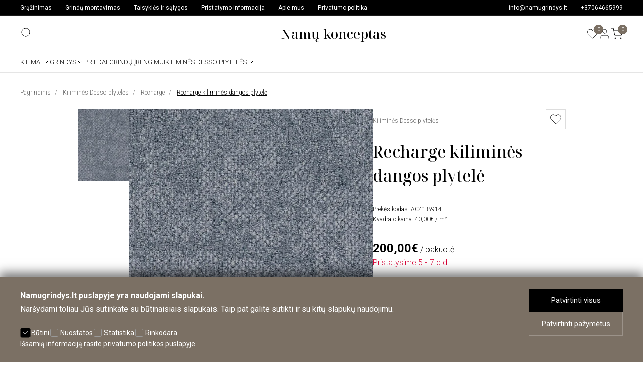

--- FILE ---
content_type: text/html; charset=utf-8
request_url: https://namugrindys.lt/recharge-kilimines-dangos-plytele202346
body_size: 15869
content:
<!DOCTYPE html>
<html dir="ltr" lang="lt">
<head>
    <meta charset="UTF-8"/>
  <meta name="viewport" content="width=device-width, initial-scale=1">
  <meta http-equiv="X-UA-Compatible" content="IE=edge">
  <title>Recharge kiliminės dangos plytelė | namugrindys.lt</title>
  <meta property="og:title" content="Recharge kiliminės dangos plytelė | namugrindys.lt" />
  <meta itemprop="name" content="Recharge kiliminės dangos plytelė | namugrindys.lt" />
  <meta property="og:site_name" content="Recharge kiliminės dangos plytelė | namugrindys.lt" />
  <base href="https://namugrindys.lt/"/>
      <meta name="description" content="PAGRINDINĖS SAVYBĖS	Pagaminta Olandijoje	Anglies dvideginio emisijos pėdsakas: 1,40 kg CO²/m	&nbsp;		Perdirbtų verpalų: 100%	Viso perdirbtų žaliavų: 60,2%	" />
    <meta property="og:description" content="PAGRINDINĖS SAVYBĖS	Pagaminta Olandijoje	Anglies dvideginio emisijos pėdsakas: 1,40 kg CO²/m	&nbsp;		Perdirbtų verpalų: 100%	Viso perdirbtų žaliavų: 60,2%	" />
    <meta name="twitter:description" content="PAGRINDINĖS SAVYBĖS	Pagaminta Olandijoje	Anglies dvideginio emisijos pėdsakas: 1,40 kg CO²/m	&nbsp;		Perdirbtų verpalų: 100%	Viso perdirbtų žaliavų: 60,2%	" />
    <meta itemprop="description" content="PAGRINDINĖS SAVYBĖS	Pagaminta Olandijoje	Anglies dvideginio emisijos pėdsakas: 1,40 kg CO²/m	&nbsp;		Perdirbtų verpalų: 100%	Viso perdirbtų žaliavų: 60,2%	" />
        <meta name="twitter:image" content="https://namugrindys.lt/image/catalog/products/recharge-kilimines-dangos-plytele-89ef41.jpg" />
    <meta property="og:image" content="https://namugrindys.lt/image/catalog/products/recharge-kilimines-dangos-plytele-89ef41.jpg" />
    <meta itemprop="image" content="https://namugrindys.lt/image/catalog/products/recharge-kilimines-dangos-plytele-89ef41.jpg" />
    <meta property="og:url" content="https://namugrindys.lt/recharge-kilimines-dangos-plytele202346" />
  <meta name="twitter:url" content="https://namugrindys.lt/recharge-kilimines-dangos-plytele202346" />
  <meta itemprop="author" content="NamųGrindys.lt" />
  <meta property="og:type" content="shop" />
  <script src="catalog/view/namugrindys/js/jquery-3.7.0.min.js" type="text/javascript"></script>
  <link href="catalog/view/namugrindys/css/app.css?v=0.2.0" type="text/css" rel="stylesheet"/>

  <script>
    function getCookie(name) {
      const value = `; ${document.cookie}`;
      const parts = value.split(`; ${name}=`);
      if (parts.length === 2) return parts.pop().split(';').shift();
      return 0;
    }

    window.dataLayer = window.dataLayer || [];
    function gtag(){dataLayer.push(arguments);}

    var marketing = 'denied', 
    statistics= 'denied', 
    storage = 'denied';
    if (getCookie('g_marketing') && getCookie('g_statisics') || getCookie('g_all')) {
      var marketing = 'granted', 
      statistics= 'granted', 
      storage = 'granted';
    }

    if (getCookie('g_marketing')) 
    {
      var marketing = 'granted';
    }

    if (getCookie('g_statisics')) {
      var statistics = 'granted';
    }

    if (getCookie('g_necessary')) {
      var storage = 'granted';
    }

    gtag('consent', 'default', {
      'ad_storage': statistics,
      'ad_user_data': marketing,
      'ad_personalization': marketing,
      'analytics_storage': storage,
    });

  </script>
    <!-- Google Tag Manager -->
    <script>(function(w,d,s,l,i){w[l]=w[l]||[];w[l].push({'gtm.start':
      new Date().getTime(),event:'gtm.js'});var f=d.getElementsByTagName(s)[0],
    j=d.createElement(s),dl=l!='dataLayer'?'&l='+l:'';j.async=true;j.src=
    'https://www.googletagmanager.com/gtm.js?id='+i+dl;f.parentNode.insertBefore(j,f);
  })(window,document,'script','dataLayer','GTM-W2CHDMX');</script>
  <!-- End Google Tag Manager -->
  <!-- Meta Pixel Code -->
  <script>
  !function(f,b,e,v,n,t,s)
  {if(f.fbq)return;n=f.fbq=function(){n.callMethod?
  n.callMethod.apply(n,arguments):n.queue.push(arguments)};
  if(!f._fbq)f._fbq=n;n.push=n;n.loaded=!0;n.version='2.0';
  n.queue=[];t=b.createElement(e);t.async=!0;
  t.src=v;s=b.getElementsByTagName(e)[0];
  s.parentNode.insertBefore(t,s)}(window, document,'script',
  'https://connect.facebook.net/en_US/fbevents.js');
  fbq('init', '9504417539602819');
  fbq('track', 'PageView');
  </script>
  <noscript><img height="1" width="1" style="display:none"
  src="https://www.facebook.com/tr?id=9504417539602819&ev=PageView&noscript=1"
  /></noscript>
  <!-- End Meta Pixel Code -->
  <script src="catalog/view/javascript/ecommerce.js?v=0.2.0" type="text/javascript"></script>
  <script src="catalog/view/javascript/common.js?v=0.2.0" type="text/javascript"></script>
      <link href="catalog/view/javascript/jquery/magnific/magnific-popup.css?v=0.2.0" type="text/css" rel="stylesheet" media="screen"/>
        <script src="catalog/view/javascript/jquery/magnific/jquery.magnific-popup.min.js" type="text/javascript"></script>
        <link href="https://namugrindys.lt/recharge-kilimines-dangos-plytele202346" rel="canonical"/>
        <link rel="apple-touch-icon" sizes="180x180" href="image/favicon/apple-touch-icon.png">
  <link rel="icon" type="image/png" sizes="32x32" href="image/favicon/favicon-32x32.png">
  <link rel="icon" type="image/png" sizes="16x16" href="image/favicon/favicon-16x16.png">
  <link rel="manifest" href="/site.webmanifest">
  <!-- Hotjar Tracking Code for --> <script>(function(h,o,t,j,a,r){ h.hj=h.hj||function(){(h.hj.q=h.hj.q||[]).push(arguments)};h._hjSettings={hjid:6404949,hjsv:6};a=o.getElementsByTagName('head')[0];r=o.createElement('script');r.async=1; r.src=t+h._hjSettings.hjid+j+h._hjSettings.hjsv;a.appendChild(r);})(window,document,'https://static.hotjar.com/c/hotjar-','.js?sv=');</script>
</head>
<body >
      <!-- Google Tag Manager (noscript) -->
    <noscript><iframe src="https://www.googletagmanager.com/ns.html?id=GTM-W2CHDMX"
    height="0" width="0" style="display:none;visibility:hidden"></iframe></noscript>
    <!-- End Google Tag Manager (noscript) -->
    <header >
    <div class="top-bar">
      <div class="wrap">
        <nav>
                      <a href="https://namugrindys.lt/grazinimas" title="Grąžinimas">Grąžinimas</a>
                      <a href="https://namugrindys.lt/grindu-montavimas" title="Grindų montavimas">Grindų montavimas</a>
                      <a href="https://namugrindys.lt/taisykles-ir-salygos" title="Taisyklės ir sąlygos">Taisyklės ir sąlygos</a>
                      <a href="https://namugrindys.lt/pristatymo-informacija" title="Pristatymo informacija">Pristatymo informacija</a>
                      <a href="https://namugrindys.lt/apie-mus" title="Apie mus">Apie mus</a>
                      <a href="https://namugrindys.lt/privatumo-politika" title="Privatumo politika">Privatumo politika</a>
                  </nav>
        <div class="contacts">
          <a href="mailto:info@namugrindys.lt" title="Email">info@namugrindys.lt</a>
          <a href="tel:+37064665999">+37064665999</a>
        </div>
      </div>
    </div>
    <div class="middle-bar">
      <div class="wrap">
        <div class="search-wrap"><button type="button" title="Search" class="search-btn" data-page="https://namugrindys.lt/paieska"></button></div>
        <a href="https://namugrindys.lt/" class="logo" title="Namų konceptas">Namų konceptas</a>
        <div class="icons-bar">
          <a href="https://namugrindys.lt/patikusios-prekes" title="Patikusių prekių sąrašas" class="wishlist-btn"><span>0</span></a>
          <a href="https://namugrindys.lt/prisijungimas" title="Paskyra" class="account-btn"></a>
          <a href="https://namugrindys.lt/krepselis" title="Mano krepšelis" title="cart" class="cart-btn"><span>0</span></a>
        </div>
      </div>
    </div>
      <div class="top-menu">
    <div class="wrap">
      <nav>
        <ul>
                      <li class="down"><a href="https://namugrindys.lt/kilimai" title="Kilimai">Kilimai</a>  <span class="down-me"></span>                               <div class="mega">
        <div class="images">
  
    <a href="https://namugrindys.lt/kilimai/modernus" title="Modernūs">
      <div style="background: url('https://namugrindys.lt/image/cache/catalog/categories/modernus-1bf5b1-cr-180x244.jpg');"></div>
      <span>Modernūs</span>
    </a>

      
    <a href="https://namugrindys.lt/kilimai/klasikiniai" title="Klasikiniai">
      <div style="background: url('https://namugrindys.lt/image/cache/catalog/products/kilimas-medi-pilkas-1d2371-cr-180x244.jpg');"></div>
      <span>Klasikiniai</span>
    </a>

      
    <a href="https://namugrindys.lt/kilimai/apvalus" title="Apvalūs">
      <div style="background: url('https://namugrindys.lt/image/cache/catalog/categories/kilimai-pagal-kliento-ismatavimus-3c91b1-cr-180x244.jpg');"></div>
      <span>Apvalūs</span>
    </a>

      
    <a href="https://namugrindys.lt/kilimai/prabangesni-kilimai" title="Prabangesni kilimai">
      <div style="background: url('https://namugrindys.lt/image/cache/catalog/categories/modernus-3f6ea1-cr-180x244.jpg');"></div>
      <span>Prabangesni kilimai</span>
    </a>

      
    <a href="https://namugrindys.lt/kilimai/lauko-kilimai" title="Lauko kilimai">
      <div style="background: url('https://namugrindys.lt/image/cache/catalog/categories/kiliminiai-takai-bb11a1-cr-180x244.jpg');"></div>
      <span>Lauko kilimai</span>
    </a>

      
    <a href="https://namugrindys.lt/kilimai/kilimai-pagal-kliento-matmenis" title="Kilimai pagal kliento matmenis">
      <div style="background: url('https://namugrindys.lt/image/cache/catalog/categories/kilimai-pagal-kliento-ismatavimus-6870d1-cr-180x244.jpg');"></div>
      <span>Kilimai pagal kliento matmenis</span>
    </a>

              </div>
    </div>

                          </li>
                      <li class="down"><a href="https://namugrindys.lt/grindys" title="Grindys">Grindys</a>  <span class="down-me"></span>                               <div class="mega">
        <div class="images">
  
    <a href="https://namugrindys.lt/grindys/vinilines-grindys" title="Vinilinės grindys">
      <div style="background: url('https://namugrindys.lt/image/cache/catalog/categories/vinilines-grindys-b321d1-cr-180x244.jpg');"></div>
      <span>Vinilinės grindys</span>
    </a>

      
    <a href="https://namugrindys.lt/grindys/laminuotos-grindys" title="Laminuotos grindys">
      <div style="background: url('https://namugrindys.lt/image/cache/catalog/categories/laminuotos-grindys-b9a2d1-cr-180x244.jpg');"></div>
      <span>Laminuotos grindys</span>
    </a>

      
    <a href="https://namugrindys.lt/grindys/medines-grindys" title="Medinės grindys">
      <div style="background: url('https://namugrindys.lt/image/cache/catalog/categories/medines-grindys-3ac4b1-cr-180x244.jpg');"></div>
      <span>Medinės grindys</span>
    </a>

      
    <a href="https://namugrindys.lt/grindys/bambuko-grindys" title="Bambuko grindys">
      <div style="background: url('https://namugrindys.lt/image/cache/catalog/collections/bambuko-grindys-6015b1-cr-180x244.jpg');"></div>
      <span>Bambuko grindys</span>
    </a>

              </div>
    </div>

                          </li>
                      <li ><a href="https://namugrindys.lt/priedai-grindu-irengimui" title="Priedai grindų įrengimui">Priedai grindų įrengimui</a>                           </li>
                      <li class="down"><a href="https://namugrindys.lt/kilimines-desso-plyteles" title="Kiliminės Desso plytelės">Kiliminės Desso plytelės</a>  <span class="down-me"></span>                               <div class="mega">
        <div class="images">
  
    <a href="https://namugrindys.lt/kilimines-desso-plyteles/essence-pure" title="Essence pure">
      <div style="background: url('https://namugrindys.lt/image/cache/catalog/categories/essence-pure-e045d1-cr-180x244.jpg');"></div>
      <span>Essence pure</span>
    </a>

      
    <a href="https://namugrindys.lt/kilimines-desso-plyteles/essence-traces" title="Essence traces">
      <div style="background: url('https://namugrindys.lt/image/cache/catalog/categories/essence-traces-375f21-cr-180x244.jpg');"></div>
      <span>Essence traces</span>
    </a>

      
    <a href="https://namugrindys.lt/kilimines-desso-plyteles/essence-roots" title="Essence roots">
      <div style="background: url('https://namugrindys.lt/image/cache/catalog/categories/essence-roots-1df201-cr-180x244.jpg');"></div>
      <span>Essence roots</span>
    </a>

      
    <a href="https://namugrindys.lt/kilimines-desso-plyteles/linon" title="Linon">
      <div style="background: url('https://namugrindys.lt/image/cache/catalog/categories/linon-dcdfa1-cr-180x244.jpg');"></div>
      <span>Linon</span>
    </a>

      
    <a href="https://namugrindys.lt/kilimines-desso-plyteles/desert" title="Desert">
      <div style="background: url('https://namugrindys.lt/image/cache/catalog/categories/desert-6ec9d1-cr-180x244.jpg');"></div>
      <span>Desert</span>
    </a>

      
    <a href="https://namugrindys.lt/kilimines-desso-plyteles/grezzo" title="Grezzo">
      <div style="background: url('https://namugrindys.lt/image/cache/catalog/categories/grezzo-b3c361-cr-180x244.jpg');"></div>
      <span>Grezzo</span>
    </a>

      
    <a href="https://namugrindys.lt/kilimines-desso-plyteles/recharge" title="Recharge">
      <div style="background: url('https://namugrindys.lt/image/cache/catalog/categories/recharge-1def31-cr-180x244.jpg');"></div>
      <span>Recharge</span>
    </a>

              </div>
    </div>

                          </li>
                  </ul>
      </nav>
    </div>
  </div>

      </header>
  <!-- Google tag (gtag.js) -->
<script async src="https://www.googletagmanager.com/gtag/js?id=AW-17078369125">
</script>
<script>
  window.dataLayer = window.dataLayer || [];
  function gtag(){dataLayer.push(arguments);}
  gtag('js', new Date());

  gtag('config', 'AW-17078369125');
</script>
  <main >
<nav class="breadcrumbs wrap">
    <a href="https://namugrindys.lt/" title="Pagrindinis">Pagrindinis</a>
    <a href="https://namugrindys.lt/kilimines-desso-plyteles" title="Kiliminės Desso plytelės">Kiliminės Desso plytelės</a>
    <a href="https://namugrindys.lt/kilimines-desso-plyteles/recharge" title="Recharge">Recharge</a>
    <a href="https://namugrindys.lt/recharge-kilimines-dangos-plytele202346" title="Recharge kiliminės dangos plytelė">Recharge kiliminės dangos plytelė</a>
 </nav>
<section class="product-page wrap">
  <div class="gallery">
        <div class="thumbs">
              <div class="thumb active" ><img src="https://namugrindys.lt/image/cache/catalog/products/recharge-kilimines-dangos-plytele-89ef41-cr-101x144.jpg" data-main="https://namugrindys.lt/image/cache/catalog/products/recharge-kilimines-dangos-plytele-89ef41-cr-486x699.jpg" data-big="https://namugrindys.lt/image/catalog/products/recharge-kilimines-dangos-plytele-89ef41.jpg" alt="Recharge kiliminės dangos plytelė Kiliminės Desso plytelės" title="Recharge kiliminės dangos plytelė Kiliminės Desso plytelės"></div>
          </div>
    <div class="main">
      <a href="https://namugrindys.lt/image/catalog/products/recharge-kilimines-dangos-plytele-89ef41.jpg" title="Recharge kiliminės dangos plytelė"><img src="https://namugrindys.lt/image/cache/catalog/products/recharge-kilimines-dangos-plytele-89ef41-cr-486x699.jpg" alt="Recharge kiliminės dangos plytelė" title="Recharge kiliminės dangos plytelė"></a>
    </div>
  </div>
      <form id="form-product" class="product-info">
         <div class="short-info">
              <div class="categories">
          <a href="https://namugrindys.lt/kilimines-desso-plyteles" title="Kiliminės Desso plytelės">Kiliminės Desso plytelės</a>
        </div>
            <div>
        <button type="button" title="Pridėt į patikusių prekių sąrašą" class="wishlist-btn"></button>
      </div>
    </div>
    <h1 class="m16">Recharge kiliminės dangos plytelė</h1>
        <div class="m32"></div>
            <p>Prekės kodas: <span id="product-model">AC41 8914</span></p>
          <p>Kvadrato kaina: 40,00€ / m²</p>
                        <div class="price m32"><span>200,00€</span> / pakuotė</div>
                                          <div class="stock red">Pristatysime 5 - 7 d.d.</div>
                              <div class="m32">
        <p>Kiekis  (pakuotė) </p>
        <div class="qty">
          <button type="button" class="qty-button minus"></button>
          <input type="text" name="quantity" value="1" id="input-product-quantity">
          <button type="button" class="qty-button plus"></button>
        </div>
      </div>
      <button type="submit" class="add-to-cart">Į krepšelį</button>
        <div class="tabs">
      <div class="tab active">
        <div class="title">Specifikacija</div>
        <div class="content">
                      <strong>Spalva</strong>: Mėlyna<br>
                      <strong>Kilmės šalis</strong>: Olandija<br>
                      <strong>Išmatavimai</strong>: 50x50<br>
                      <strong>Montavimas</strong>: Klijuojama<br>
                            </div>
      </div>
      <div class="tab hide">
        <div class="title">Pristatymas</div>
        <div class="content">
         <p>Didžiąją dalį kilimų turime vietoje, todėl išsiųsime nedelsiant. Kitu atveju gali trukti 5-7 d.d. Kiekvieną kartą užsakius kilimą, informuosime jus el.paštu. Dėl kilimų pagal jūsų išmatavimus susisiekite info@namugrindys.lt ir informuosime Jus dėl visų terminų. Kilimų siuntimo kaina 7€, virš 500€ pristatysime nemokamai visoje Lietuvoje.</p>
       </div>
     </div>
     <div class="tab">
        <div class="title" id="scrolldescription">Aprašymas</div>
     </div>
   </div>
   <input type="hidden" name="product_id" id="input-product-id" value="2346"/>
 </form>
</section>
<section class="description content space-120 wrap">
  <div class="title-h2">Aprašymas</div>
  <div class="information__characteristics__key-features" data-v-206be96a="" style="width:290px; text-align:start; -webkit-text-stroke-width:0px">
<div class="information__characteristics__key-features__title" data-v-206be96a=""><span style="font-size:15px"><span style="box-sizing:border-box"><span style="color:#4c4d4e"><span style="font-family:&quot;Source Sans Pro&quot;, &quot;Helvetica Neue&quot;, Helvetica, Arial, sans-serif"><span style="font-style:normal"><span style="font-variant-ligatures:normal"><span style="font-variant-caps:normal"><span style="font-weight:400"><span style="letter-spacing:1.5px"><span style="orphans:2"><span style="text-transform:none"><span style="widows:2"><span style="word-spacing:0px"><span style="white-space:normal"><span style="background-color:#ffffff"><span style="text-decoration-thickness:initial"><span style="text-decoration-style:initial"><span style="text-decoration-color:initial"><span style="font-size:12px"><span style="box-sizing:border-box"><span style="font-family:&quot;Roboto Medium&quot;, &quot;Helvetica Neue&quot;, Helvetica, Arial, &quot;sans-serif&quot;"><span style="color:#53565a"><span style="text-transform:uppercase"><span style="line-height:15px"><span style="letter-spacing:0.3px">PAGRINDINĖS SAVYBĖS</span></span></span></span></span></span></span></span></span></span></span></span></span></span></span></span></span></span></span></span></span></span></span></span></span></div>

<div class="information__characteristics__key-features__list" data-v-206be96a="" style="margin-top:10px">
<ul style="box-sizing:border-box; margin:0px; padding:0px; list-style:none">
	<li style="box-sizing:border-box; position:relative; font-family:&quot;Roboto Regular&quot;, &quot;Helvetica Neue&quot;, Helvetica, Arial, &quot;sans-serif&quot;; color:#53565a; padding-left:20px; font-size:12px; line-height:15px; letter-spacing:0.3px"><span style="font-size:15px"><span style="box-sizing:border-box"><span style="color:#4c4d4e"><span style="font-family:&quot;Source Sans Pro&quot;, &quot;Helvetica Neue&quot;, Helvetica, Arial, sans-serif"><span style="font-style:normal"><span style="font-variant-ligatures:normal"><span style="font-variant-caps:normal"><span style="font-weight:400"><span style="letter-spacing:1.5px"><span style="orphans:2"><span style="text-transform:none"><span style="widows:2"><span style="word-spacing:0px"><span style="white-space:normal"><span style="background-color:#ffffff"><span style="text-decoration-thickness:initial"><span style="text-decoration-style:initial"><span style="text-decoration-color:initial"><span style="box-sizing:border-box">Pagaminta Olandijoje</span></span></span></span></span></span></span></span></span></span></span></span></span></span></span></span></span></span></span></li>
	<li style="box-sizing:border-box; position:relative; font-family:&quot;Roboto Regular&quot;, &quot;Helvetica Neue&quot;, Helvetica, Arial, &quot;sans-serif&quot;; color:#53565a; padding-left:20px; font-size:12px; line-height:15px; letter-spacing:0.3px; margin-top:7px"><span style="font-size:15px"><span style="box-sizing:border-box"><span style="color:#4c4d4e"><span style="font-family:&quot;Source Sans Pro&quot;, &quot;Helvetica Neue&quot;, Helvetica, Arial, sans-serif"><span style="font-style:normal"><span style="font-variant-ligatures:normal"><span style="font-variant-caps:normal"><span style="font-weight:400"><span style="letter-spacing:1.5px"><span style="orphans:2"><span style="text-transform:none"><span style="widows:2"><span style="word-spacing:0px"><span style="white-space:normal"><span style="background-color:#ffffff"><span style="text-decoration-thickness:initial"><span style="text-decoration-style:initial"><span style="text-decoration-color:initial"><span style="box-sizing:border-box">Anglies dvideginio emisijos pėdsakas: 1,40 kg CO²/m</span></span></span></span></span></span></span></span></span></span></span></span></span></span></span></span></span></span></span>
	<p style="margin-top:0px; margin-bottom:15px">&nbsp;</p>
	</li>
	<li style="box-sizing:border-box; position:relative; font-family:&quot;Roboto Regular&quot;, &quot;Helvetica Neue&quot;, Helvetica, Arial, &quot;sans-serif&quot;; color:#53565a; padding-left:20px; font-size:12px; line-height:15px; letter-spacing:0.3px; margin-top:7px"><span style="font-size:15px"><span style="box-sizing:border-box"><span style="color:#4c4d4e"><span style="font-family:&quot;Source Sans Pro&quot;, &quot;Helvetica Neue&quot;, Helvetica, Arial, sans-serif"><span style="font-style:normal"><span style="font-variant-ligatures:normal"><span style="font-variant-caps:normal"><span style="font-weight:400"><span style="letter-spacing:1.5px"><span style="orphans:2"><span style="text-transform:none"><span style="widows:2"><span style="word-spacing:0px"><span style="white-space:normal"><span style="background-color:#ffffff"><span style="text-decoration-thickness:initial"><span style="text-decoration-style:initial"><span style="text-decoration-color:initial"><span style="box-sizing:border-box">Perdirbtų verpalų: 100%</span></span></span></span></span></span></span></span></span></span></span></span></span></span></span></span></span></span></span></li>
	<li style="box-sizing:border-box; position:relative; font-family:&quot;Roboto Regular&quot;, &quot;Helvetica Neue&quot;, Helvetica, Arial, &quot;sans-serif&quot;; color:#53565a; padding-left:20px; font-size:12px; line-height:15px; letter-spacing:0.3px; margin-top:7px"><span style="font-size:15px"><span style="box-sizing:border-box"><span style="color:#4c4d4e"><span style="font-family:&quot;Source Sans Pro&quot;, &quot;Helvetica Neue&quot;, Helvetica, Arial, sans-serif"><span style="font-style:normal"><span style="font-variant-ligatures:normal"><span style="font-variant-caps:normal"><span style="font-weight:400"><span style="letter-spacing:1.5px"><span style="orphans:2"><span style="text-transform:none"><span style="widows:2"><span style="word-spacing:0px"><span style="white-space:normal"><span style="background-color:#ffffff"><span style="text-decoration-thickness:initial"><span style="text-decoration-style:initial"><span style="text-decoration-color:initial"><span style="box-sizing:border-box">Viso perdirbtų žaliavų: 60,2%</span></span></span></span></span></span></span></span></span></span></span></span></span></span></span></span></span></span></span></li>
	<li style="box-sizing:border-box; position:relative; font-family:&quot;Roboto Regular&quot;, &quot;Helvetica Neue&quot;, Helvetica, Arial, &quot;sans-serif&quot;; color:#53565a; padding-left:20px; font-size:12px; line-height:15px; letter-spacing:0.3px; margin-top:7px"><span style="font-size:15px"><span style="box-sizing:border-box"><span style="color:#4c4d4e"><span style="font-family:&quot;Source Sans Pro&quot;, &quot;Helvetica Neue&quot;, Helvetica, Arial, sans-serif"><span style="font-style:normal"><span style="font-variant-ligatures:normal"><span style="font-variant-caps:normal"><span style="font-weight:400"><span style="letter-spacing:1.5px"><span style="orphans:2"><span style="text-transform:none"><span style="widows:2"><span style="word-spacing:0px"><span style="white-space:normal"><span style="background-color:#ffffff"><span style="text-decoration-thickness:initial"><span style="text-decoration-style:initial"><span style="text-decoration-color:initial"><span style="box-sizing:border-box">EcoBase pagrindas sertifikuotas Cradle to Cradle Gold Level&nbsp;</span></span></span></span></span></span></span></span></span></span></span></span></span></span></span></span></span></span></span></li>
	<li style="box-sizing:border-box; position:relative; font-family:&quot;Roboto Regular&quot;, &quot;Helvetica Neue&quot;, Helvetica, Arial, &quot;sans-serif&quot;; color:#53565a; padding-left:20px; font-size:12px; line-height:15px; letter-spacing:0.3px; margin-top:7px"><span style="font-size:15px"><span style="box-sizing:border-box"><span style="color:#4c4d4e"><span style="font-family:&quot;Source Sans Pro&quot;, &quot;Helvetica Neue&quot;, Helvetica, Arial, sans-serif"><span style="font-style:normal"><span style="font-variant-ligatures:normal"><span style="font-variant-caps:normal"><span style="font-weight:400"><span style="letter-spacing:1.5px"><span style="orphans:2"><span style="text-transform:none"><span style="widows:2"><span style="word-spacing:0px"><span style="white-space:normal"><span style="background-color:#ffffff"><span style="text-decoration-thickness:initial"><span style="text-decoration-style:initial"><span style="text-decoration-color:initial"><span style="box-sizing:border-box">Galima pasirinkti SoundMaster Thrive akustinį pagrindą</span></span></span></span></span></span></span></span></span></span></span></span></span></span></span></span></span></span></span></li>
	<li style="box-sizing:border-box; position:relative; font-family:&quot;Roboto Regular&quot;, &quot;Helvetica Neue&quot;, Helvetica, Arial, &quot;sans-serif&quot;; color:#53565a; padding-left:20px; font-size:12px; line-height:15px; letter-spacing:0.3px; margin-top:7px"><span style="font-size:15px"><span style="box-sizing:border-box"><span style="color:#4c4d4e"><span style="font-family:&quot;Source Sans Pro&quot;, &quot;Helvetica Neue&quot;, Helvetica, Arial, sans-serif"><span style="font-style:normal"><span style="font-variant-ligatures:normal"><span style="font-variant-caps:normal"><span style="font-weight:400"><span style="letter-spacing:1.5px"><span style="orphans:2"><span style="text-transform:none"><span style="widows:2"><span style="word-spacing:0px"><span style="white-space:normal"><span style="background-color:#ffffff"><span style="text-decoration-thickness:initial"><span style="text-decoration-style:initial"><span style="text-decoration-color:initial"><span style="box-sizing:border-box">100% perdirbamas</span></span></span></span></span></span></span></span></span></span></span></span></span></span></span></span></span></span></span></li>
</ul>
</div>
</div>

<div class="information__characteristics__specification" data-v-206be96a="" style="width:250px; text-align:start; -webkit-text-stroke-width:0px">
<div class="information__characteristics__specification__title" data-v-206be96a=""><span style="font-size:15px"><span style="box-sizing:border-box"><span style="color:#4c4d4e"><span style="font-family:&quot;Source Sans Pro&quot;, &quot;Helvetica Neue&quot;, Helvetica, Arial, sans-serif"><span style="font-style:normal"><span style="font-variant-ligatures:normal"><span style="font-variant-caps:normal"><span style="font-weight:400"><span style="letter-spacing:1.5px"><span style="orphans:2"><span style="text-transform:none"><span style="widows:2"><span style="word-spacing:0px"><span style="white-space:normal"><span style="background-color:#ffffff"><span style="text-decoration-thickness:initial"><span style="text-decoration-style:initial"><span style="text-decoration-color:initial"><span style="font-size:12px"><span style="box-sizing:border-box"><span style="font-family:&quot;Roboto Medium&quot;, &quot;Helvetica Neue&quot;, Helvetica, Arial, &quot;sans-serif&quot;"><span style="color:#53565a"><span style="text-transform:uppercase"><span style="line-height:15px"><span style="letter-spacing:0.3px">TECHNINĖS IR APLINKOSAUGOS SPECIFIKACIJOS</span></span></span></span></span></span></span></span></span></span></span></span></span></span></span></span></span></span></span></span></span></span></span></span></span></div>

<div class="information__characteristics__specification__list" data-v-206be96a="" style="margin-top:10px">
<div class="information__characteristics__specification__list__item" data-v-206be96a=""><span style="font-size:15px"><span style="box-sizing:border-box"><span style="color:#4c4d4e"><span style="font-family:&quot;Source Sans Pro&quot;, &quot;Helvetica Neue&quot;, Helvetica, Arial, sans-serif"><span style="font-style:normal"><span style="font-variant-ligatures:normal"><span style="font-variant-caps:normal"><span style="font-weight:400"><span style="letter-spacing:1.5px"><span style="orphans:2"><span style="text-transform:none"><span style="widows:2"><span style="word-spacing:0px"><span style="white-space:normal"><span style="background-color:#ffffff"><span style="text-decoration-thickness:initial"><span style="text-decoration-style:initial"><span style="text-decoration-color:initial"><span style="box-sizing:border-box"><span style="font-size:12px"><span style="box-sizing:border-box"><span style="color:#53565a"><span style="line-height:15px"><span style="letter-spacing:0.3px"><span class="information__characteristics__specification__list__item__label" data-v-206be96a="" style="box-sizing:border-box"><span style="font-family:&quot;Roboto Medium&quot;, &quot;Helvetica Neue&quot;, Helvetica, Arial, &quot;sans-serif&quot;">Produkto tipas:&nbsp;</span></span><span class="information__characteristics__specification__list__item__values" data-v-206be96a="" style="box-sizing:border-box"><span style="font-family:&quot;Roboto Regular&quot;, &quot;Helvetica Neue&quot;, Helvetica, Arial, &quot;sans-serif&quot;">Tekstilinės grindų dangos</span></span></span></span></span></span></span></span></span></span></span></span></span></span></span></span></span></span></span></span></span></span></span></span></span></span></div>

<div class="information__characteristics__specification__list__item" data-v-206be96a="" style="margin-top:7px"><span style="font-size:15px"><span style="box-sizing:border-box"><span style="color:#4c4d4e"><span style="font-family:&quot;Source Sans Pro&quot;, &quot;Helvetica Neue&quot;, Helvetica, Arial, sans-serif"><span style="font-style:normal"><span style="font-variant-ligatures:normal"><span style="font-variant-caps:normal"><span style="font-weight:400"><span style="letter-spacing:1.5px"><span style="orphans:2"><span style="text-transform:none"><span style="widows:2"><span style="word-spacing:0px"><span style="white-space:normal"><span style="background-color:#ffffff"><span style="text-decoration-thickness:initial"><span style="text-decoration-style:initial"><span style="text-decoration-color:initial"><span style="box-sizing:border-box"><span style="font-size:12px"><span style="box-sizing:border-box"><span style="color:#53565a"><span style="line-height:15px"><span style="letter-spacing:0.3px"><span class="information__characteristics__specification__list__item__label" data-v-206be96a="" style="box-sizing:border-box"><span style="font-family:&quot;Roboto Medium&quot;, &quot;Helvetica Neue&quot;, Helvetica, Arial, &quot;sans-serif&quot;">Komercinė klasifikacija:&nbsp;</span></span><span class="information__characteristics__specification__list__item__values" data-v-206be96a="" style="box-sizing:border-box"><span style="font-family:&quot;Roboto Regular&quot;, &quot;Helvetica Neue&quot;, Helvetica, Arial, &quot;sans-serif&quot;">33 Intensyvi</span></span></span></span></span></span></span></span></span></span></span></span></span></span></span></span></span></span></span></span></span></span></span></span></span></span></div>

<div class="information__characteristics__specification__list__item" data-v-206be96a="" style="margin-top:7px"><span style="font-size:15px"><span style="box-sizing:border-box"><span style="color:#4c4d4e"><span style="font-family:&quot;Source Sans Pro&quot;, &quot;Helvetica Neue&quot;, Helvetica, Arial, sans-serif"><span style="font-style:normal"><span style="font-variant-ligatures:normal"><span style="font-variant-caps:normal"><span style="font-weight:400"><span style="letter-spacing:1.5px"><span style="orphans:2"><span style="text-transform:none"><span style="widows:2"><span style="word-spacing:0px"><span style="white-space:normal"><span style="background-color:#ffffff"><span style="text-decoration-thickness:initial"><span style="text-decoration-style:initial"><span style="text-decoration-color:initial"><span style="box-sizing:border-box"><span style="font-size:12px"><span style="box-sizing:border-box"><span style="color:#53565a"><span style="line-height:15px"><span style="letter-spacing:0.3px"><span class="information__characteristics__specification__list__item__label" data-v-206be96a="" style="box-sizing:border-box"><span style="font-family:&quot;Roboto Medium&quot;, &quot;Helvetica Neue&quot;, Helvetica, Arial, &quot;sans-serif&quot;">Buitinė klasifikacija:&nbsp;</span></span><span class="information__characteristics__specification__list__item__values" data-v-206be96a="" style="box-sizing:border-box"><span style="font-family:&quot;Roboto Regular&quot;, &quot;Helvetica Neue&quot;, Helvetica, Arial, &quot;sans-serif&quot;">23 Intensyvi</span></span></span></span></span></span></span></span></span></span></span></span></span></span></span></span></span></span></span></span></span></span></span></span></span></span></div>

<div class="information__characteristics__specification__list__item" data-v-206be96a="" style="margin-top:7px"><span style="font-size:15px"><span style="box-sizing:border-box"><span style="color:#4c4d4e"><span style="font-family:&quot;Source Sans Pro&quot;, &quot;Helvetica Neue&quot;, Helvetica, Arial, sans-serif"><span style="font-style:normal"><span style="font-variant-ligatures:normal"><span style="font-variant-caps:normal"><span style="font-weight:400"><span style="letter-spacing:1.5px"><span style="orphans:2"><span style="text-transform:none"><span style="widows:2"><span style="word-spacing:0px"><span style="white-space:normal"><span style="background-color:#ffffff"><span style="text-decoration-thickness:initial"><span style="text-decoration-style:initial"><span style="text-decoration-color:initial"><span style="box-sizing:border-box"><span style="font-size:12px"><span style="box-sizing:border-box"><span style="color:#53565a"><span style="line-height:15px"><span style="letter-spacing:0.3px"><span class="information__characteristics__specification__list__item__label" data-v-206be96a="" style="box-sizing:border-box"><span style="font-family:&quot;Roboto Medium&quot;, &quot;Helvetica Neue&quot;, Helvetica, Arial, &quot;sans-serif&quot;">Kokybės ir aplinkosaugos sertifikatai:&nbsp;</span></span><span class="information__characteristics__specification__list__item__values" data-v-206be96a="" style="box-sizing:border-box"><span style="font-family:&quot;Roboto Regular&quot;, &quot;Helvetica Neue&quot;, Helvetica, Arial, &quot;sans-serif&quot;">ISO 14001</span></span></span></span></span></span></span></span></span></span></span></span></span></span></span></span></span></span></span></span></span></span></span></span></span></span></div>

<div class="information__characteristics__specification__list__item" data-v-206be96a="" style="margin-top:7px"><span style="font-size:15px"><span style="box-sizing:border-box"><span style="color:#4c4d4e"><span style="font-family:&quot;Source Sans Pro&quot;, &quot;Helvetica Neue&quot;, Helvetica, Arial, sans-serif"><span style="font-style:normal"><span style="font-variant-ligatures:normal"><span style="font-variant-caps:normal"><span style="font-weight:400"><span style="letter-spacing:1.5px"><span style="orphans:2"><span style="text-transform:none"><span style="widows:2"><span style="word-spacing:0px"><span style="white-space:normal"><span style="background-color:#ffffff"><span style="text-decoration-thickness:initial"><span style="text-decoration-style:initial"><span style="text-decoration-color:initial"><span style="box-sizing:border-box"><span style="font-size:12px"><span style="box-sizing:border-box"><span style="color:#53565a"><span style="line-height:15px"><span style="letter-spacing:0.3px"><span class="information__characteristics__specification__list__item__label" data-v-206be96a="" style="box-sizing:border-box"><span style="font-family:&quot;Roboto Medium&quot;, &quot;Helvetica Neue&quot;, Helvetica, Arial, &quot;sans-serif&quot;">Matavimo lygis:&nbsp;</span></span><span class="information__characteristics__specification__list__item__values" data-v-206be96a="" style="box-sizing:border-box"><span style="font-family:&quot;Roboto Regular&quot;, &quot;Helvetica Neue&quot;, Helvetica, Arial, &quot;sans-serif&quot;">1/10"</span></span></span></span></span></span></span></span></span></span></span></span></span></span></span></span></span></span></span></span></span></span></span></span></span></span></div>
</div>
</div>
  <p>Apsilankykite: <a href="https://namugrindys.lt/kilimines-desso-plyteles/recharge" title="Recharge">Recharge</a> kategorijoje.</p>
</section>
<section class="brown-bg space-120">
  <div class="wrap">
   <ul>
	<li>Nemokamas pristatymas</li>
	<li>Nuo 500€ pristatymas į namus nemokamas</li>
</ul>

<ul>
	<li>Apmokėjimo būdai</li>
	<li>Paysera, išsimokėtinai (sb lizingas) arba&nbsp;fizinėje parduotuvėje</li>
</ul>

<ul>
	<li>Nemokamas grąžinimas</li>
	<li>14 dienų grąžinimas, jei prekė nėra užsakyta pagal individualų užsakymą</li>
</ul>

<ul>
	<li>Kokybės garantija</li>
	<li>100% garantija</li>
</ul>
 </div>
</section>
  <section class="space-120 wrap">
    <h2>Populiariausi produktai</h2>
    <div class="product-list slick-products">
        <div class="product">
       <form method="post" data-oc-toggle="ajax" data-wishlist="true">
    <button type="submit" formaction="https://namugrindys.lt?route=account/wishlist.add" title="Pridėti į patikusių prekių sąrašą" data-bs-toggle="tooltip" class="wishlist-btn"></button>
    <input type="hidden" name="product_id" value="1877">
  </form>
  <a href="https://namugrindys.lt/elysee-kilimas-pierre-cardin-kremine" title="Elysee kilimas/Pierre Cardin kreminė">
    <div class="img-container"><img src="https://namugrindys.lt/image/cache/catalog/olds/elysee-kilimas-pierre-cardin-6356d44-cr-282x370.jpg" alt="Elysee kilimas/Pierre Cardin kreminė" title="Elysee kilimas/Pierre Cardin kreminė" width="282" height="370" /></div>
    <div class="model">ELY902 CREAM</div>
    <div class="title">Elysee kilimas/Pierre Cardin kreminė</div>
                            <div class="price"><span>113,00€</span></div>
                    </a>
</div>
  <div class="product">
        <div class="video" title="Šiai prekei galima video konsultacija"></div>
       <form method="post" data-oc-toggle="ajax" data-wishlist="true">
    <button type="submit" formaction="https://namugrindys.lt?route=account/wishlist.add" title="Pridėti į patikusių prekių sąrašą" data-bs-toggle="tooltip" class="wishlist-btn"></button>
    <input type="hidden" name="product_id" value="1863">
  </form>
  <a href="https://namugrindys.lt/paris-kilimas-pierre-cardin-rusvas201863" title="Paris kilimas/Pierre Cardin rusvas">
    <div class="img-container"><img src="https://namugrindys.lt/image/cache/catalog/olds/paris-kilimas-pierre-cardin-bb88a30-cr-282x370.jpg" alt="Paris kilimas/Pierre Cardin rusvas" title="Paris kilimas/Pierre Cardin rusvas" width="282" height="370" /></div>
    <div class="model">PRS503 BEIGE</div>
    <div class="title">Paris kilimas/Pierre Cardin rusvas</div>
                            <div class="price"><span>75,00€</span></div>
                    </a>
</div>
  <div class="product">
        <div class="video" title="Šiai prekei galima video konsultacija"></div>
       <form method="post" data-oc-toggle="ajax" data-wishlist="true">
    <button type="submit" formaction="https://namugrindys.lt?route=account/wishlist.add" title="Pridėti į patikusių prekių sąrašą" data-bs-toggle="tooltip" class="wishlist-btn"></button>
    <input type="hidden" name="product_id" value="1862">
  </form>
  <a href="https://namugrindys.lt/paris-kilimas-pierre-cardin-rudas" title="Paris kilimas/Pierre Cardin rudas">
    <div class="img-container"><img src="https://namugrindys.lt/image/cache/catalog/olds/paris-kilimas-pierre-cardin-3dcc329-cr-282x370.jpg" alt="Paris kilimas/Pierre Cardin rudas" title="Paris kilimas/Pierre Cardin rudas" width="282" height="370" /></div>
    <div class="model">PRS503 TAUPE</div>
    <div class="title">Paris kilimas/Pierre Cardin rudas</div>
                            <div class="price"><span>75,00€</span></div>
                    </a>
</div>
  <div class="product">
       <form method="post" data-oc-toggle="ajax" data-wishlist="true">
    <button type="submit" formaction="https://namugrindys.lt?route=account/wishlist.add" title="Pridėti į patikusių prekių sąrašą" data-bs-toggle="tooltip" class="wishlist-btn"></button>
    <input type="hidden" name="product_id" value="1876">
  </form>
  <a href="https://namugrindys.lt/elysee-kilimas-pierre-cardin-zalia" title="Elysee kilimas/Pierre Cardin žalia">
    <div class="img-container"><img src="https://namugrindys.lt/image/cache/catalog/olds/elysee-kilimas-pierre-cardin-78e0543-cr-282x370.jpg" alt="Elysee kilimas/Pierre Cardin žalia" title="Elysee kilimas/Pierre Cardin žalia" width="282" height="370" /></div>
    <div class="model">ELY902 GREEN</div>
    <div class="title">Elysee kilimas/Pierre Cardin žalia</div>
                            <div class="price"><span>113,00€</span></div>
                    </a>
</div>
  <div class="product">
       <form method="post" data-oc-toggle="ajax" data-wishlist="true">
    <button type="submit" formaction="https://namugrindys.lt?route=account/wishlist.add" title="Pridėti į patikusių prekių sąrašą" data-bs-toggle="tooltip" class="wishlist-btn"></button>
    <input type="hidden" name="product_id" value="1">
  </form>
  <a href="https://namugrindys.lt/laminatas-sukuotas-balintas-azuolas" title="Laminatas šukuotas, balintas ąžuolas">
    <div class="img-container"><img src="https://namugrindys.lt/image/cache/catalog/olds/soundlogic-handbushed-pine-white-turime-vietoje-cc1ba1-cr-282x370.jpg" alt="Laminatas šukuotas, balintas ąžuolas" title="Laminatas šukuotas, balintas ąžuolas" width="282" height="370" /></div>
    <div class="model">Handbrushed pine white</div>
    <div class="title">Laminatas šukuotas, balintas ąžuolas</div>
                            <div class="price"><span>23,50€ / m²</span> <span>40,89€ / pakuotė</span></div>
                    </a>
</div>
  <div class="product">
       <form method="post" data-oc-toggle="ajax" data-wishlist="true">
    <button type="submit" formaction="https://namugrindys.lt?route=account/wishlist.add" title="Pridėti į patikusių prekių sąrašą" data-bs-toggle="tooltip" class="wishlist-btn"></button>
    <input type="hidden" name="product_id" value="78">
  </form>
  <a href="https://namugrindys.lt/bambuko-grindys-naturalios-bambuko-masyvo-grindys-sviesiai-karbonizuota-spalva-bona-natural-lakas" title="Bambuko grindys/Natūralios bambuko masyvo grindys, šviesiai karbonizuota spalva-Bona natural lakas.">
    <div class="img-container"><img src="https://namugrindys.lt/image/cache/catalog/olds/bambuko-grindys-naturalios-bambuko-masyvo-grindys-sviesiai-karbonizuota-spalva-bona-natural-lakas.-399ca78-cr-282x370.jpg" alt="Bambuko grindys/Natūralios bambuko masyvo grindys, šviesiai karbonizuota spalva-Bona natural lakas." title="Bambuko grindys/Natūralios bambuko masyvo grindys, šviesiai karbonizuota spalva-Bona natural lakas." width="282" height="370" /></div>
    <div class="model">N/sv-karb/bona-1830</div>
    <div class="title">Bambuko grindys/Natūralios bambuko masyvo grindys, šviesiai karbonizuota spalva-Bona natural lakas.</div>
                            <div class="price"><span>50,89€ / m²</span> <span>75,44€ / pakuotė</span></div>
                    </a>
</div>
  <div class="product">
       <form method="post" data-oc-toggle="ajax" data-wishlist="true">
    <button type="submit" formaction="https://namugrindys.lt?route=account/wishlist.add" title="Pridėti į patikusių prekių sąrašą" data-bs-toggle="tooltip" class="wishlist-btn"></button>
    <input type="hidden" name="product_id" value="336">
  </form>
  <a href="https://namugrindys.lt/laminatas-eglutes-rasto-oak-skyline-pearl-grey" title="Laminatas Eglutės rašto Oak skyline pearl grey">
    <div class="img-container"><img src="https://namugrindys.lt/image/cache/catalog/olds/eglutes-rasto-oak-skyline-pearl-grey-3549a336-cr-282x370.jpg" alt="Laminatas Eglutės rašto Oak skyline pearl grey" title="Laminatas Eglutės rašto Oak skyline pearl grey" width="282" height="370" /></div>
    <div class="model">Oak skyline pearl grey</div>
    <div class="title">Laminatas Eglutės rašto Oak skyline pearl grey</div>
                            <div class="price"><span>35,00€</span></div>
                    </a>
</div>
  <div class="product">
       <form method="post" data-oc-toggle="ajax" data-wishlist="true">
    <button type="submit" formaction="https://namugrindys.lt?route=account/wishlist.add" title="Pridėti į patikusių prekių sąrašą" data-bs-toggle="tooltip" class="wishlist-btn"></button>
    <input type="hidden" name="product_id" value="339">
  </form>
  <a href="https://namugrindys.lt/laminatas-eglutes-rasto-oak-studioline-honey" title="Laminatas Eglutės rašto Oak studioline honey">
    <div class="img-container"><img src="https://namugrindys.lt/image/cache/catalog/olds/eglutes-rasto-oak-studioline-honey-397a6339-cr-282x370.jpg" alt="Laminatas Eglutės rašto Oak studioline honey" title="Laminatas Eglutės rašto Oak studioline honey" width="282" height="370" /></div>
    <div class="model">Oak studioline honey</div>
    <div class="title">Laminatas Eglutės rašto Oak studioline honey</div>
                            <div class="price"><span>35,00€</span></div>
                    </a>
</div>
  <div class="product">
       <form method="post" data-oc-toggle="ajax" data-wishlist="true">
    <button type="submit" formaction="https://namugrindys.lt?route=account/wishlist.add" title="Pridėti į patikusių prekių sąrašą" data-bs-toggle="tooltip" class="wishlist-btn"></button>
    <input type="hidden" name="product_id" value="412">
  </form>
  <a href="https://namugrindys.lt/naturalios-bambuko-masyvo-grindys-naturali-spalva-uv-treffert-lakas" title="Natūralios bambuko masyvo grindys, natūrali spalva, UV treffert lakas">
    <div class="img-container"><img src="https://namugrindys.lt/image/cache/catalog/olds/naturalios-bambuko-masyvo-grindys-naturali-spalva-uv-treffert-lakas-2531e412-cr-282x370.jpg" alt="Natūralios bambuko masyvo grindys, natūrali spalva, UV treffert lakas" title="Natūralios bambuko masyvo grindys, natūrali spalva, UV treffert lakas" width="282" height="370" /></div>
    <div class="model">Bambuko grindys, natūrali spalva 915</div>
    <div class="title">Natūralios bambuko masyvo grindys, natūrali spalva, UV treffert lakas</div>
                            <div class="price"><span>48,90€</span></div>
                    </a>
</div>
  <div class="product">
       <form method="post" data-oc-toggle="ajax" data-wishlist="true">
    <button type="submit" formaction="https://namugrindys.lt?route=account/wishlist.add" title="Pridėti į patikusių prekių sąrašą" data-bs-toggle="tooltip" class="wishlist-btn"></button>
    <input type="hidden" name="product_id" value="446">
  </form>
  <a href="https://namugrindys.lt/bambuko-grindys-dazytos-sukuotos-bambuko-masyvo-grindys-tamsi-viskio-spalva-uv-treffert-lakas" title="Bambuko grindys/Dažytos, šukuotos bambuko masyvo grindys, tamsi viskio spalva-UV treffert lakas.">
    <div class="img-container"><img src="https://namugrindys.lt/image/cache/catalog/olds/bambuko-grindys-dazytos-sukuotos-bambuko-masyvo-grindys-tamsi-viskio-spalva-uv-treffert-lakas.-63a9b446-cr-282x370.jpg" alt="Bambuko grindys/Dažytos, šukuotos bambuko masyvo grindys, tamsi viskio spalva-UV treffert lakas." title="Bambuko grindys/Dažytos, šukuotos bambuko masyvo grindys, tamsi viskio spalva-UV treffert lakas." width="282" height="370" /></div>
    <div class="model">ŠD/tamsi-viskio/UV-1850</div>
    <div class="title">Bambuko grindys/Dažytos, šukuotos bambuko masyvo grindys, tamsi viskio spalva-UV treffert lakas.</div>
                            <div class="price"><span>50,90€ / m²</span> <span>70,62€ / pakuotė</span></div>
                    </a>
</div>
  <div class="product">
       <form method="post" data-oc-toggle="ajax" data-wishlist="true">
    <button type="submit" formaction="https://namugrindys.lt?route=account/wishlist.add" title="Pridėti į patikusių prekių sąrašą" data-bs-toggle="tooltip" class="wishlist-btn"></button>
    <input type="hidden" name="product_id" value="447">
  </form>
  <a href="https://namugrindys.lt/bambuko-grindys-dazytos-bambuko-masyvo-grindys-vanila-spalva-uv-treffert-lakas" title="Bambuko grindys/Dažytos bambuko masyvo grindys, vanila spalva-UV treffert lakas.">
    <div class="img-container"><img src="https://namugrindys.lt/image/cache/catalog/olds/bambuko-grindys-dazytos-bambuko-masyvo-grindys-vanila-spalva-uv-treffert-lakas.-aefb8447-cr-282x370.jpg" alt="Bambuko grindys/Dažytos bambuko masyvo grindys, vanila spalva-UV treffert lakas." title="Bambuko grindys/Dažytos bambuko masyvo grindys, vanila spalva-UV treffert lakas." width="282" height="370" /></div>
    <div class="model">D/vanilla/UV-915</div>
    <div class="title">Bambuko grindys/Dažytos bambuko masyvo grindys, vanila spalva-UV treffert lakas.</div>
                            <div class="price"><span>50,90€ / m²</span> <span>58,22€ / pakuotė</span></div>
                    </a>
</div>
  <div class="product">
       <form method="post" data-oc-toggle="ajax" data-wishlist="true">
    <button type="submit" formaction="https://namugrindys.lt?route=account/wishlist.add" title="Pridėti į patikusių prekių sąrašą" data-bs-toggle="tooltip" class="wishlist-btn"></button>
    <input type="hidden" name="product_id" value="1860">
  </form>
  <a href="https://namugrindys.lt/paris-kilimas-pierre-cardin-rusvas" title="Paris kilimas/Pierre Cardin rusvas">
    <div class="img-container"><img src="https://namugrindys.lt/image/cache/catalog/olds/paris-kilimas-pierre-cardin-221f427-cr-282x370.jpg" alt="Paris kilimas/Pierre Cardin rusvas" title="Paris kilimas/Pierre Cardin rusvas" width="282" height="370" /></div>
    <div class="model">PRS504 TAUPE</div>
    <div class="title">Paris kilimas/Pierre Cardin rusvas</div>
                            <div class="price"><span>75,00€</span></div>
                    </a>
</div>

    </div>
  </section>
  <section class="space-120 wrap">
    <h2>Panašios prekės</h2>
    <div class="product-list slick-products">
        <div class="product">
       <form method="post" data-oc-toggle="ajax" data-wishlist="true">
    <button type="submit" formaction="https://namugrindys.lt?route=account/wishlist.add" title="Pridėti į patikusių prekių sąrašą" data-bs-toggle="tooltip" class="wishlist-btn"></button>
    <input type="hidden" name="product_id" value="2336">
  </form>
  <a href="https://namugrindys.lt/recharge-kilimines-dangos-plytele" title="Recharge kiliminės dangos plytelė">
    <div class="img-container"><img src="https://namugrindys.lt/image/cache/catalog/products/recharge-kilimines-dangos-plytele-d70a51-cr-282x370.jpg" alt="Recharge kiliminės dangos plytelė" title="Recharge kiliminės dangos plytelė" width="282" height="370" /></div>
    <div class="model">AC41 1510</div>
    <div class="title">Recharge kiliminės dangos plytelė</div>
                            <div class="price"><span>40,00€ / m²</span> <span>200,00€ / pakuotė</span></div>
                    </a>
</div>
  <div class="product">
       <form method="post" data-oc-toggle="ajax" data-wishlist="true">
    <button type="submit" formaction="https://namugrindys.lt?route=account/wishlist.add" title="Pridėti į patikusių prekių sąrašą" data-bs-toggle="tooltip" class="wishlist-btn"></button>
    <input type="hidden" name="product_id" value="2337">
  </form>
  <a href="https://namugrindys.lt/recharge-kilimines-dangos-plytele202337" title="Recharge kiliminės dangos plytelė">
    <div class="img-container"><img src="https://namugrindys.lt/image/cache/catalog/products/recharge-kilimines-dangos-plytele-665361-cr-282x370.jpg" alt="Recharge kiliminės dangos plytelė" title="Recharge kiliminės dangos plytelė" width="282" height="370" /></div>
    <div class="model">AC41 2024</div>
    <div class="title">Recharge kiliminės dangos plytelė</div>
                            <div class="price"><span>40,00€ / m²</span> <span>200,00€ / pakuotė</span></div>
                    </a>
</div>
  <div class="product">
       <form method="post" data-oc-toggle="ajax" data-wishlist="true">
    <button type="submit" formaction="https://namugrindys.lt?route=account/wishlist.add" title="Pridėti į patikusių prekių sąrašą" data-bs-toggle="tooltip" class="wishlist-btn"></button>
    <input type="hidden" name="product_id" value="2338">
  </form>
  <a href="https://namugrindys.lt/recharge-kilimines-dangos-plytele202338" title="Recharge kiliminės dangos plytelė">
    <div class="img-container"><img src="https://namugrindys.lt/image/cache/catalog/products/recharge-kilimines-dangos-plytele-8473d1-cr-282x370.jpg" alt="Recharge kiliminės dangos plytelė" title="Recharge kiliminės dangos plytelė" width="282" height="370" /></div>
    <div class="model">AC41 2075</div>
    <div class="title">Recharge kiliminės dangos plytelė</div>
                            <div class="price"><span>40,00€ / m²</span> <span>200,00€ / pakuotė</span></div>
                    </a>
</div>
  <div class="product">
       <form method="post" data-oc-toggle="ajax" data-wishlist="true">
    <button type="submit" formaction="https://namugrindys.lt?route=account/wishlist.add" title="Pridėti į patikusių prekių sąrašą" data-bs-toggle="tooltip" class="wishlist-btn"></button>
    <input type="hidden" name="product_id" value="2339">
  </form>
  <a href="https://namugrindys.lt/recharge-kilimines-dangos-plytele202339" title="Recharge kiliminės dangos plytelė">
    <div class="img-container"><img src="https://namugrindys.lt/image/cache/catalog/products/recharge-kilimines-dangos-plytele-a8a3c1-cr-282x370.jpg" alt="Recharge kiliminės dangos plytelė" title="Recharge kiliminės dangos plytelė" width="282" height="370" /></div>
    <div class="model">AC41 2086</div>
    <div class="title">Recharge kiliminės dangos plytelė</div>
                            <div class="price"><span>40,00€ / m²</span> <span>200,00€ / pakuotė</span></div>
                    </a>
</div>
  <div class="product">
       <form method="post" data-oc-toggle="ajax" data-wishlist="true">
    <button type="submit" formaction="https://namugrindys.lt?route=account/wishlist.add" title="Pridėti į patikusių prekių sąrašą" data-bs-toggle="tooltip" class="wishlist-btn"></button>
    <input type="hidden" name="product_id" value="2340">
  </form>
  <a href="https://namugrindys.lt/recharge-kilimines-dangos-plytele202340" title="Recharge kiliminės dangos plytelė">
    <div class="img-container"><img src="https://namugrindys.lt/image/cache/catalog/products/recharge-kilimines-dangos-plytele-19e3b1-cr-282x370.jpg" alt="Recharge kiliminės dangos plytelė" title="Recharge kiliminės dangos plytelė" width="282" height="370" /></div>
    <div class="model">AC41 6022</div>
    <div class="title">Recharge kiliminės dangos plytelė</div>
                            <div class="price"><span>40,00€ / m²</span> <span>200,00€ / pakuotė</span></div>
                    </a>
</div>
  <div class="product">
       <form method="post" data-oc-toggle="ajax" data-wishlist="true">
    <button type="submit" formaction="https://namugrindys.lt?route=account/wishlist.add" title="Pridėti į patikusių prekių sąrašą" data-bs-toggle="tooltip" class="wishlist-btn"></button>
    <input type="hidden" name="product_id" value="2341">
  </form>
  <a href="https://namugrindys.lt/recharge-kilimines-dangos-plytele202341" title="Recharge kiliminės dangos plytelė">
    <div class="img-container"><img src="https://namugrindys.lt/image/cache/catalog/products/recharge-kilimines-dangos-plytele-750911-cr-282x370.jpg" alt="Recharge kiliminės dangos plytelė" title="Recharge kiliminės dangos plytelė" width="282" height="370" /></div>
    <div class="model">AC41 6218</div>
    <div class="title">Recharge kiliminės dangos plytelė</div>
                            <div class="price"><span>40,00€ / m²</span> <span>200,00€ / pakuotė</span></div>
                    </a>
</div>
  <div class="product">
       <form method="post" data-oc-toggle="ajax" data-wishlist="true">
    <button type="submit" formaction="https://namugrindys.lt?route=account/wishlist.add" title="Pridėti į patikusių prekių sąrašą" data-bs-toggle="tooltip" class="wishlist-btn"></button>
    <input type="hidden" name="product_id" value="2342">
  </form>
  <a href="https://namugrindys.lt/recharge-kilimines-dangos-plytele202342" title="Recharge kiliminės dangos plytelė">
    <div class="img-container"><img src="https://namugrindys.lt/image/cache/catalog/products/recharge-kilimines-dangos-plytele-f58411-cr-282x370.jpg" alt="Recharge kiliminės dangos plytelė" title="Recharge kiliminės dangos plytelė" width="282" height="370" /></div>
    <div class="model">AC41 7933</div>
    <div class="title">Recharge kiliminės dangos plytelė</div>
                            <div class="price"><span>40,00€ / m²</span> <span>200,00€ / pakuotė</span></div>
                    </a>
</div>
  <div class="product">
       <form method="post" data-oc-toggle="ajax" data-wishlist="true">
    <button type="submit" formaction="https://namugrindys.lt?route=account/wishlist.add" title="Pridėti į patikusių prekių sąrašą" data-bs-toggle="tooltip" class="wishlist-btn"></button>
    <input type="hidden" name="product_id" value="2343">
  </form>
  <a href="https://namugrindys.lt/recharge-kilimines-dangos-plytele202343" title="Recharge kiliminės dangos plytelė">
    <div class="img-container"><img src="https://namugrindys.lt/image/cache/catalog/products/recharge-kilimines-dangos-plytele-f81641-cr-282x370.jpg" alt="Recharge kiliminės dangos plytelė" title="Recharge kiliminės dangos plytelė" width="282" height="370" /></div>
    <div class="model">AC41 7945</div>
    <div class="title">Recharge kiliminės dangos plytelė</div>
                            <div class="price"><span>40,00€ / m²</span> <span>200,00€ / pakuotė</span></div>
                    </a>
</div>
  <div class="product">
       <form method="post" data-oc-toggle="ajax" data-wishlist="true">
    <button type="submit" formaction="https://namugrindys.lt?route=account/wishlist.add" title="Pridėti į patikusių prekių sąrašą" data-bs-toggle="tooltip" class="wishlist-btn"></button>
    <input type="hidden" name="product_id" value="2344">
  </form>
  <a href="https://namugrindys.lt/recharge-kilimines-dangos-plytele202344" title="Recharge kiliminės dangos plytelė">
    <div class="img-container"><img src="https://namugrindys.lt/image/cache/catalog/products/recharge-kilimines-dangos-plytele-bb78f1-cr-282x370.jpg" alt="Recharge kiliminės dangos plytelė" title="Recharge kiliminės dangos plytelė" width="282" height="370" /></div>
    <div class="model">AC41 7952</div>
    <div class="title">Recharge kiliminės dangos plytelė</div>
                            <div class="price"><span>40,00€ / m²</span> <span>200,00€ / pakuotė</span></div>
                    </a>
</div>
  <div class="product">
       <form method="post" data-oc-toggle="ajax" data-wishlist="true">
    <button type="submit" formaction="https://namugrindys.lt?route=account/wishlist.add" title="Pridėti į patikusių prekių sąrašą" data-bs-toggle="tooltip" class="wishlist-btn"></button>
    <input type="hidden" name="product_id" value="2345">
  </form>
  <a href="https://namugrindys.lt/recharge-kilimines-dangos-plytele202345" title="Recharge kiliminės dangos plytelė">
    <div class="img-container"><img src="https://namugrindys.lt/image/cache/catalog/products/recharge-kilimines-dangos-plytele-d05df1-cr-282x370.jpg" alt="Recharge kiliminės dangos plytelė" title="Recharge kiliminės dangos plytelė" width="282" height="370" /></div>
    <div class="model">AC41 8911</div>
    <div class="title">Recharge kiliminės dangos plytelė</div>
                            <div class="price"><span>40,00€ / m²</span> <span>200,00€ / pakuotė</span></div>
                    </a>
</div>
  <div class="product">
       <form method="post" data-oc-toggle="ajax" data-wishlist="true">
    <button type="submit" formaction="https://namugrindys.lt?route=account/wishlist.add" title="Pridėti į patikusių prekių sąrašą" data-bs-toggle="tooltip" class="wishlist-btn"></button>
    <input type="hidden" name="product_id" value="2346">
  </form>
  <a href="https://namugrindys.lt/recharge-kilimines-dangos-plytele202346" title="Recharge kiliminės dangos plytelė">
    <div class="img-container"><img src="https://namugrindys.lt/image/cache/catalog/products/recharge-kilimines-dangos-plytele-89ef41-cr-282x370.jpg" alt="Recharge kiliminės dangos plytelė" title="Recharge kiliminės dangos plytelė" width="282" height="370" /></div>
    <div class="model">AC41 8914</div>
    <div class="title">Recharge kiliminės dangos plytelė</div>
                            <div class="price"><span>40,00€ / m²</span> <span>200,00€ / pakuotė</span></div>
                    </a>
</div>
  <div class="product">
       <form method="post" data-oc-toggle="ajax" data-wishlist="true">
    <button type="submit" formaction="https://namugrindys.lt?route=account/wishlist.add" title="Pridėti į patikusių prekių sąrašą" data-bs-toggle="tooltip" class="wishlist-btn"></button>
    <input type="hidden" name="product_id" value="2347">
  </form>
  <a href="https://namugrindys.lt/recharge-kilimines-dangos-plytele202347" title="Recharge kiliminės dangos plytelė">
    <div class="img-container"><img src="https://namugrindys.lt/image/cache/catalog/products/recharge-kilimines-dangos-plytele-c236f1-cr-282x370.jpg" alt="Recharge kiliminės dangos plytelė" title="Recharge kiliminės dangos plytelė" width="282" height="370" /></div>
    <div class="model">AC41 9044</div>
    <div class="title">Recharge kiliminės dangos plytelė</div>
                            <div class="price"><span>40,00€ / m²</span> <span>200,00€ / pakuotė</span></div>
                    </a>
</div>

    </div>
  </section>
<script>
  $('.wishlist-btn').on('click', function(e) {
    e.preventDefault();

    $.ajax({
      url: 'https://namugrindys.lt?route=account/wishlist.add',
      type: 'post',
      data: $('#form-product').serialize(),
      dataType: 'json',
      contentType: 'application/x-www-form-urlencoded',
      cache: false,
      processData: false,
      success: function(json) {
        if (json['success']) {
          $('main').prepend('<div class="alert alert-success alert-dismissible"><i class="fa-solid fa-circle-check"></i> ' + json['success'] + ' <button type="button" class="btn-close" data-bs-dismiss="alert"></button></div>');
        }
        if (json['total']) {
         var item = $('.wishlist-btn span');
         item.text(json['total']);
       }
     },
     error: function(xhr, ajaxOptions, thrownError) {
      console.log(thrownError + "\r\n" + xhr.statusText + "\r\n" + xhr.responseText);
    }
  });
  });

  $('#form-product').on('submit', function(e) {
    e.preventDefault();
    $('.alert').remove();
    $.ajax({
      url: 'index.php?route=checkout/cart.add&language=lt-lt',
      type: 'post',
      data: $('#form-product').serialize(),
      dataType: 'json',
      contentType: 'application/x-www-form-urlencoded',
      cache: false,
      processData: false,
      success: function(json) {

        $('#form-product').find('.is-invalid').removeClass('is-invalid');
        $('#form-product').find('.invalid-feedback').removeClass('d-block');

        if (json['error_options']) {
          for (key in json['error_options']) {
            $('#input-' + key.replaceAll('_', '-')).addClass('is-invalid').find('.form-control, .form-select, .form-check-input, .form-check-label').addClass('is-invalid');
            $('#error-' + key.replaceAll('_', '-')).html(json['error_options'][key]).addClass('d-block');
          }


        }
        if (json['warning']) 
        {
          $('main').prepend('<div class="alert alert-danger alert-dismissible"><div class="wrap"><div class="content"> <p>' + json['warning'] + ' </p> <button type="button" class="close"></button></div></div></div>');
        }
        if (json['error_options']) {
          for (key in json['error_options']) {
            $('#input-option-'+key+'').css('border-color', '#ad5f5f');
          }
        }

        if (json['success']) {
          var item = $('.cart-btn span');
          item.text(json['text_items']);

          ecommerceCartItem($('#input-product-id').val(), $('#input-product-quantity').val(), 'add_to_cart');

          fbq('track', 'AddToCart', {
            content_ids: [''+$('#product-model').val()+''],
            content_type: 'product',
            num_items: $('#input-product-quantity').val(),
            value: $('.product-info .price span').first().text().replace("€", ""),
            currency: 'EUR'
          });

          $('.product-options select').removeAttr('style');
          // $('main').prepend('<div class="alert alert-success alert-dismissible"><i class="fa-solid fa-circle-check"></i> ' + json['success'] + ' <button type="button" class="btn-close" data-bs-dismiss="alert"></button></div>');

          var success = ' <section class="success-cart-message">'+
          '<div class="title-h2">Prekė įdėta į krepšelį</div>'+
          ' <div class="cart-icon"></div>'+
          '<div class="two-btns">'+
          '<button type="button" class="btn btn-transparent text-black" id="close-success-cart-message">Tęsti prekių paiešką</button>'+
          '<a href="https://namugrindys.lt/krepselis" class="btn btn-brown" title="Pirkti">Pirkti</a>'+
          '</div>'+
          '</section>';
          $('main').prepend(success);
          // $('html, body').animate({
          //   scrollTop: $('.alert').offset().top
          // }, 1000);

          var total_items = 0;

          if ($('.mobile-menu .cart-btn span').length) {
            total_items += parseInt($('.mobile-menu .cart-btn span').text());
          }
          if ($('.mobile-menu .wishlist-btn span').length) {
            total_items += parseInt($('.mobile-menu .wishlist-btn span').text());
          }

          if ($('#show-menu').length) {
            $('#show-menu span').text(total_items);
          }

         // $('#header-cart').load('index.php?route=common/cart.info');
        }
      },
      error: function(xhr, ajaxOptions, thrownError) {
        console.log(thrownError + "\r\n" + xhr.statusText + "\r\n" + xhr.responseText);
      }
    });
  });

  var currency_symbol = "€";
  var images = [];
    images.push({src: 'https://namugrindys.lt/image/catalog/products/recharge-kilimines-dangos-plytele-89ef41.jpg'});
    $(document).ready(function() {
    $('.gallery').magnificPopup({
      items: images,
      gallery: {
        enabled: true
      },
      type: 'image',
    });

    $('body').on('change', '.product-options select', function(event) {
      event.preventDefault();
      var price = 0;
      var special = 0;
      var item = null;
      $('.product-options option:selected').each(function(index, el) {
       price += parseFloat($(this).data('price'));
       if (parseFloat($(this).data('special')) > 0) {
        special += parseFloat($(this).data('special'));
      } else {
        special += parseFloat($(this).data('price'));
      }
      $(".stock").removeClass('red').removeClass('green');

      if ($(this).data('stock') == '0') {
        $(".stock").text('Pristatysime 5 - 7 d.d.').addClass('red');
      }

      if ($(this).data('stock') == '1') {
        $(".stock").text('Šią prekę turime sandėlyje. Pristatymas 1-3 d.d.').addClass('green');
      }

      if ($(this).val() == 0) {
        $(".stock").text('Pasirinkite dydį tam, jog matytumėte pristatymo terminą');
      }
    });
      if (price > 0) {
        if (special < price && special > 0) {
          $('.product-info .price').html('<span>'+special.toFixed(2).replace('.', ',')+currency_symbol+'</span> <span>'+price.toFixed(2).replace('.', ',')+currency_symbol+'</span>').addClass('discount');

        } else {
          $('.product-info .price').html('<span>'+price.toFixed(2).replace('.', ',')+currency_symbol+'</span>').removeClass('discount');

        }
      }
    });
  });


</script>
</main>
<footer>
  <div class="wrap">
    <div class="logo"><a href="https://namugrindys.lt/" title="Namų konceptas">namų konceptas</a></div>
    <div class="links">
      <ul>
        <li>Informacija</li>
                  <li><a href="https://namugrindys.lt/grazinimas" title="Grąžinimas">Grąžinimas</a></li>
                  <li><a href="https://namugrindys.lt/grindu-montavimas" title="Grindų montavimas">Grindų montavimas</a></li>
                  <li><a href="https://namugrindys.lt/taisykles-ir-salygos" title="Taisyklės ir sąlygos">Taisyklės ir sąlygos</a></li>
                  <li><a href="https://namugrindys.lt/pristatymo-informacija" title="Pristatymo informacija">Pristatymo informacija</a></li>
                  <li><a href="https://namugrindys.lt/apie-mus" title="Apie mus">Apie mus</a></li>
                  <li><a href="https://namugrindys.lt/privatumo-politika" title="Privatumo politika">Privatumo politika</a></li>
                <li><a href="/svetaines-medis" title="Svetainės medis">Svetainės medis</a></li>
      </ul>
      <ul>
        <li>Produktai</li>
                  <li><a href="https://namugrindys.lt/kilimai" title="Kilimai">Kilimai</a></li>
                  <li><a href="https://namugrindys.lt/grindys" title="Grindys">Grindys</a></li>
                  <li><a href="https://namugrindys.lt/priedai-grindu-irengimui" title="Priedai grindų įrengimui">Priedai grindų įrengimui</a></li>
                  <li><a href="https://namugrindys.lt/kilimines-desso-plyteles" title="Kiliminės Desso plytelės">Kiliminės Desso plytelės</a></li>
              </ul>
      <ul>
        <li>Kontaktai</li>
        <li><a href="tel:+37064665999" title="Paskambinkite mums" rel="nofollow">+37064665999</a></li>
        <li><a href="mailto:info@namugrindys.lt" title="Parašykite mums" rel="nofollow">info@namugrindys.lt</a></li>
        <li><a href="https://namugrindys.lt/kontaktai" title="Kontaktai">Kontaktai</a></li>
      </ul>
      <ul>
	<li>Rekvizitai</li>
	<li>UAB Namų konceptas</li>
	<li>Draugystės 14A, LT-68261, Marijampolė</li>
	<li>Įmonės kodas: 304934696</li>
	<li>PVM mokėtojo kodas: LT100012568312</li>
</ul>

<ul>
	<li>Atsiskaitymo būdai:</li>
	<li><img alt="Atsiskaitymas per paysera" src="https://namugrindys.lt/image/paysera.svg" style="max-width: 100px;" /></li>
	<li><img alt="Atsiskaitymas per SB lizingą" src="https://namugrindys.lt/image/sb-lizingas.webp" style="max-width: 100px;" /></li>
	<li>Fizinėje parduotuvėje</li>
</ul>
    </div>
    <div class="socials">
      <div>Sekite mūsų naujienas socialiniuose tinkluose</div>
      <div class="icons">
        <a href="https://www.facebook.com/www.namugrindys.lt" target="_blank" title="Facebook profilis"><img src="catalog/view/namugrindys/images/icons/fb_footer.svg" title="Facebook profilis" alt="Facebook profilis" width="48" height="51"></a>
        <a href="https://instagram.com/namu_konceptas" target="_blank" title="Instagram profilis"><img src="catalog/view/namugrindys/images/icons/ig_footer.svg" title="Instagram profilis" alt="Instagram profilis" width="48" height="51"></a>
      </div>
    </div>
  </div>
  <div class="copyrights">
    <div class="wrap">
      <span>© Namugrindys.lt 2026</span>
      <span>Sprendimas: <a href="https://www.menoti.lt/elektroniniu-parduotuviu-kurimas" title="Elektroninių parduotuvių kūrimas" target="_blank">menoti.lt</a></span>
    </div>
  </div>
</footer>
<div id="cookies">
    <div class="wrap">
        <div class="checkboxes-info">
            <div class="description">
                <p><strong>Namugrindys.lt puslapyje yra naudojami slapukai.</strong></p>
                <p>Naršydami toliau Jūs sutinkate su būtinaisiais slapukais. Taip pat galite sutikti ir su kitų slapukų naudojimu.</p>
            </div>
            <div class="checkboxes">
                <label for="g-necessary">
                    <input type="checkbox" name="g_necessary" id="g-necessary" value="1" checked="checked" disabled="disabled" aria-label="Būtini">
                    <span class="checkmark"></span>
                    <span>Būtini</span>
                </label>
                <label for="g-provisions">
                    <input type="checkbox" name="g_provisions" id="g-provisions" value="1" aria-label="Nuostatos">
                    <span class="checkmark"></span>
                    <span>Nuostatos</span>
                </label>
                <label for="g-statisics">
                    <input type="checkbox" name="g_statisics" id="g-statisics" value="1" aria-label="Statistika">
                    <span class="checkmark"></span>
                    <span>Statistika</span>
                </label>
                <label for="g-marketing">
                    <input type="checkbox" name="g_marketing"  id="g-marketing" value="1" aria-label="Rinkodara">
                    <span class="checkmark"></span>
                    <span>Rinkodara</span>
                </label>
            </div>
            <a href="https://namugrindys.lt/privatumo-politika" title="Išsamią informaciją rasite privatumo politikos puslapyje">Išsamią informaciją rasite privatumo politikos puslapyje</a>
        </div>
        <div class="btns">
          <button type="button" id="mark-all" class="btn btn-black" aria-label="Patvirtinti visus">Patvirtinti visus</button>
            <button type="button" id="mark-checked" class="btn btn-transparent" aria-label="Patvirtinti pažymėtus">Patvirtinti pažymėtus</button>
        </div>
    </div>
</div>
<link href="https://cdn.jsdelivr.net/npm/slick-carousel@1.8.1/slick/slick.css" type="text/css" rel="stylesheet"/>
  <script src="https://cdn.jsdelivr.net/npm/slick-carousel@1.8.1/slick/slick.min.js?v0.2.0" type="text/javascript"></script>
  <script src="catalog/view/namugrindys/js/design.js?v0.2.0" type="text/javascript"></script>
  
  <script>
var products = [];

products.push({
      item_id: "AC41 1510",
      item_name: "Recharge kiliminės dangos plytelė",
      discount: 0,
      index: 0,
      item_brand: "",
      item_category: "Recharge",
      item_list_id: "similar_products2346",
      item_list_name: "Recharge",
      price:200.00,
      quantity: 1
    });

products.push({
      item_id: "AC41 2024",
      item_name: "Recharge kiliminės dangos plytelė",
      discount: 0,
      index: 1,
      item_brand: "",
      item_category: "Recharge",
      item_list_id: "similar_products2346",
      item_list_name: "Recharge",
      price:200.00,
      quantity: 1
    });

products.push({
      item_id: "AC41 2075",
      item_name: "Recharge kiliminės dangos plytelė",
      discount: 0,
      index: 2,
      item_brand: "",
      item_category: "Recharge",
      item_list_id: "similar_products2346",
      item_list_name: "Recharge",
      price:200.00,
      quantity: 1
    });

products.push({
      item_id: "AC41 2086",
      item_name: "Recharge kiliminės dangos plytelė",
      discount: 0,
      index: 3,
      item_brand: "",
      item_category: "Recharge",
      item_list_id: "similar_products2346",
      item_list_name: "Recharge",
      price:200.00,
      quantity: 1
    });

products.push({
      item_id: "AC41 6022",
      item_name: "Recharge kiliminės dangos plytelė",
      discount: 0,
      index: 4,
      item_brand: "",
      item_category: "Recharge",
      item_list_id: "similar_products2346",
      item_list_name: "Recharge",
      price:200.00,
      quantity: 1
    });

products.push({
      item_id: "AC41 6218",
      item_name: "Recharge kiliminės dangos plytelė",
      discount: 0,
      index: 5,
      item_brand: "",
      item_category: "Recharge",
      item_list_id: "similar_products2346",
      item_list_name: "Recharge",
      price:200.00,
      quantity: 1
    });

products.push({
      item_id: "AC41 7933",
      item_name: "Recharge kiliminės dangos plytelė",
      discount: 0,
      index: 6,
      item_brand: "",
      item_category: "Recharge",
      item_list_id: "similar_products2346",
      item_list_name: "Recharge",
      price:200.00,
      quantity: 1
    });

products.push({
      item_id: "AC41 7945",
      item_name: "Recharge kiliminės dangos plytelė",
      discount: 0,
      index: 7,
      item_brand: "",
      item_category: "Recharge",
      item_list_id: "similar_products2346",
      item_list_name: "Recharge",
      price:200.00,
      quantity: 1
    });

products.push({
      item_id: "AC41 7952",
      item_name: "Recharge kiliminės dangos plytelė",
      discount: 0,
      index: 8,
      item_brand: "",
      item_category: "Recharge",
      item_list_id: "similar_products2346",
      item_list_name: "Recharge",
      price:200.00,
      quantity: 1
    });

products.push({
      item_id: "AC41 8911",
      item_name: "Recharge kiliminės dangos plytelė",
      discount: 0,
      index: 9,
      item_brand: "",
      item_category: "Recharge",
      item_list_id: "similar_products2346",
      item_list_name: "Recharge",
      price:200.00,
      quantity: 1
    });

products.push({
      item_id: "AC41 8914",
      item_name: "Recharge kiliminės dangos plytelė",
      discount: 0,
      index: 10,
      item_brand: "",
      item_category: "Recharge",
      item_list_id: "similar_products2346",
      item_list_name: "Recharge",
      price:200.00,
      quantity: 1
    });

products.push({
      item_id: "AC41 9044",
      item_name: "Recharge kiliminės dangos plytelė",
      discount: 0,
      index: 11,
      item_brand: "",
      item_category: "Recharge",
      item_list_id: "similar_products2346",
      item_list_name: "Recharge",
      price:200.00,
      quantity: 1
    });

dataLayer.push({ ecommerce: null });  // Clear the previous ecommerce object.
dataLayer.push({
  event: "view_item_list",
  ecommerce: {
    item_list_id: "similar_products2346",
    item_list_name: "Recharge",
    items: products
  }
});
</script>

  <script>
var products = [];

products.push({
      item_id: "ELY902 CREAM",
      item_name: "Elysee kilimas/Pierre Cardin kreminė",
      discount: 0,
      index: 0,
      item_brand: "",
      item_category: "Klasikiniai",
      item_list_id: "similar_products2346",
      item_list_name: "Populiariausi produktai produkte",
      price:113.00,
      quantity: 1
    });

products.push({
      item_id: "PRS503 BEIGE",
      item_name: "Paris kilimas/Pierre Cardin rusvas",
      discount: 0,
      index: 1,
      item_brand: "",
      item_category: "Modernūs",
      item_list_id: "similar_products2346",
      item_list_name: "Populiariausi produktai produkte",
      price:75.00,
      quantity: 1
    });

products.push({
      item_id: "PRS503 TAUPE",
      item_name: "Paris kilimas/Pierre Cardin rudas",
      discount: 0,
      index: 2,
      item_brand: "",
      item_category: "Modernūs",
      item_list_id: "similar_products2346",
      item_list_name: "Populiariausi produktai produkte",
      price:75.00,
      quantity: 1
    });

products.push({
      item_id: "ELY902 GREEN",
      item_name: "Elysee kilimas/Pierre Cardin žalia",
      discount: 0,
      index: 3,
      item_brand: "",
      item_category: "Klasikiniai",
      item_list_id: "similar_products2346",
      item_list_name: "Populiariausi produktai produkte",
      price:113.00,
      quantity: 1
    });

products.push({
      item_id: "Handbrushed pine white",
      item_name: "Laminatas šukuotas, balintas ąžuolas",
      discount: 0,
      index: 4,
      item_brand: "",
      item_category: "Grindys",
      item_list_id: "similar_products2346",
      item_list_name: "Populiariausi produktai produkte",
      price:40.89,
      quantity: 1
    });

products.push({
      item_id: "N/sv-karb/bona-1830",
      item_name: "Bambuko grindys/Natūralios bambuko masyvo grindys, šviesiai karbonizuota spalva-Bona natural lakas.",
      discount: 0,
      index: 5,
      item_brand: "",
      item_category: "Grindys",
      item_list_id: "similar_products2346",
      item_list_name: "Populiariausi produktai produkte",
      price:75.44,
      quantity: 1
    });

products.push({
      item_id: "Oak skyline pearl grey",
      item_name: "Laminatas Eglutės rašto Oak skyline pearl grey",
      discount: 0,
      index: 6,
      item_brand: "",
      item_category: "Grindys",
      item_list_id: "similar_products2346",
      item_list_name: "Populiariausi produktai produkte",
      price:35.00,
      quantity: 1
    });

products.push({
      item_id: "Oak studioline honey",
      item_name: "Laminatas Eglutės rašto Oak studioline honey",
      discount: 0,
      index: 7,
      item_brand: "",
      item_category: "Grindys",
      item_list_id: "similar_products2346",
      item_list_name: "Populiariausi produktai produkte",
      price:35.00,
      quantity: 1
    });

products.push({
      item_id: "Bambuko grindys, natūrali spalva 915",
      item_name: "Natūralios bambuko masyvo grindys, natūrali spalva, UV treffert lakas",
      discount: 0,
      index: 8,
      item_brand: "",
      item_category: "Grindys",
      item_list_id: "similar_products2346",
      item_list_name: "Populiariausi produktai produkte",
      price:48.90,
      quantity: 1
    });

products.push({
      item_id: "ŠD/tamsi-viskio/UV-1850",
      item_name: "Bambuko grindys/Dažytos, šukuotos bambuko masyvo grindys, tamsi viskio spalva-UV treffert lakas.",
      discount: 0,
      index: 9,
      item_brand: "",
      item_category: "Grindys",
      item_list_id: "similar_products2346",
      item_list_name: "Populiariausi produktai produkte",
      price:70.62,
      quantity: 1
    });

products.push({
      item_id: "D/vanilla/UV-915",
      item_name: "Bambuko grindys/Dažytos bambuko masyvo grindys, vanila spalva-UV treffert lakas.",
      discount: 0,
      index: 10,
      item_brand: "",
      item_category: "Grindys",
      item_list_id: "similar_products2346",
      item_list_name: "Populiariausi produktai produkte",
      price:58.22,
      quantity: 1
    });

products.push({
      item_id: "PRS504 TAUPE",
      item_name: "Paris kilimas/Pierre Cardin rusvas",
      discount: 0,
      index: 11,
      item_brand: "",
      item_category: "Klasikiniai",
      item_list_id: "similar_products2346",
      item_list_name: "Populiariausi produktai produkte",
      price:75.00,
      quantity: 1
    });

dataLayer.push({ ecommerce: null });  // Clear the previous ecommerce object.
dataLayer.push({
  event: "view_item_list",
  ecommerce: {
    item_list_id: "similar_products2346",
    item_list_name: "Populiariausi produktai produkte",
    items: products
  }
});
</script>

  <script>
	dataLayer.push({ ecommerce: null });  // Clear the previous ecommerce object.
	dataLayer.push({
		event: "view_item",
		ecommerce: {
			currency: "EUR",
			value: 200.00,
			items: [
			{
				item_id: "2346",
				item_name: "Recharge kiliminės dangos plytelė",
				discount: 0,
				index: 0,
				item_brand: "",
				item_category: "Recharge",
				price: 200.00,
				quantity: 1
			}
			]
		}
	});
</script>
  <!-- Load Facebook SDK for JavaScript -->
    <div id="fb-root"></div>
    <script>
      window.fbAsyncInit = function() {
        FB.init({
          xfbml            : true,
          version          : 'v5.0'
        });
      };

      (function(d, s, id) {
      var js, fjs = d.getElementsByTagName(s)[0];
      if (d.getElementById(id)) return;
      js = d.createElement(s); js.id = id;
      js.src = 'https://connect.facebook.net/lt_LT/sdk/xfbml.customerchat.js';
      fjs.parentNode.insertBefore(js, fjs);
    }(document, 'script', 'facebook-jssdk'));</script>


    <!-- Your customer chat code -->
    <div class="fb-customerchat"
      attribution=setup_tool
      greeting_dialog_display="hide"
      page_id="123954428996251"
      theme_color="#7b7064"
      logged_in_greeting="Sveiki, gal turite klausimų?"
      logged_out_greeting="Sveiki, gal turite klausimų?">
    </div>
</body></html>



--- FILE ---
content_type: text/css
request_url: https://namugrindys.lt/catalog/view/namugrindys/css/app.css?v=0.2.0
body_size: 10172
content:
@import"https://fonts.googleapis.com/css2?family=Noto+Serif+Display:ital,wght@0,100;0,300;0,400;0,500;0,600;0,700;1,100;1,300;1,400;1,500;1,600;1,700&family=Roboto:ital,wght@0,100;0,300;0,400;0,500;0,700;1,100;1,300;1,400;1,500;1,700&display=swap";*:focus{outline:none}*{font-family:"Roboto",sans-serif}.clear{clear:both}body{margin:0 auto;background:#fff;-webkit-font-smoothing:antialiased;-moz-osx-font-smoothing:antialiased;font-smooth:never}a{color:#7b7064}.scrollable{overflow:hidden}html,body{margin:0 auto;background:#fff}#alert{position:fixed;bottom:0;left:0;right:0;width:100%;margin-bottom:0;text-align:center;font-weight:bold;z-index:999}#alert .alert{font-size:16px;margin:0;padding:15px 10px}.success-cart-message{display:-webkit-box;display:-moz-box;display:-ms-flexbox;display:-webkit-flex;display:flex;flex-direction:column;flex-wrap:nowrap;align-content:center;align-items:center;justify-content:center;gap:30px;border:1px solid rgba(0,0,0,.1);padding:10px 15px;box-shadow:0px 0px 5px 3px #ededed;position:fixed;top:0;right:0;bottom:0;left:0;margin:auto;background:#fff;z-index:99;max-height:222px;height:222px;max-width:calc(100% - 49px);width:600px}.success-cart-message .two-btns{flex-direction:row;align-content:flex-start;justify-content:center;align-items:center}.success-cart-message .cart-icon{width:50px;height:50px;background:url(../images/icons/shopping-cart-black.svg) no-repeat;background-size:contain}.alert{padding:5px 10px;margin-top:5px}.alert button{display:none}.required-fields{display:none !important}.alert-success{color:#fff;font-size:12px;line-height:24px;background:#5ba45b}.alert-success p,.alert-success a{color:#fff}.alert-success p{margin:0 !important}.alert-info{color:#000;font-size:14px;line-height:24px;background:#ddd}.alert-info p,.alert-info a{color:#000 !important}.alert-info p{font-size:14px !important;margin:0 !important}.alert-danger{color:#fff;font-size:12px;line-height:24px;background:#ad5f5f}.alert-danger p,.alert-danger a{color:#fff !important}.alert-danger p{margin:0 !important}img{max-width:100%}select{border-radius:0;appearance:none;-webkit-appearance:none;-moz-appearance:none;background:url(../images/icons/chevron-down.svg) #fff no-repeat right 7px center !important}.wrap{width:1200px;margin:0 auto}.m16{margin-top:16px}.m32{margin-top:32px}.m48{margin-top:48px}.m24{margin-top:24px}.m64{margin-top:64px}.m40{margin-top:40px}.m64{margin-top:64px}.mb52{margin-bottom:52px}.mb48{margin-bottom:48px}.mb24{margin-bottom:24px}.mb32{margin-bottom:32px}.mb40{margin-bottom:40px}.space-120,.m120{margin-top:120px}.mb120{margin-bottom:120px}.slick-list{height:100%}h1,.h1{color:#000;font-family:"Noto Serif Display",serif;font-size:32px;font-style:normal;font-weight:500;line-height:48px;margin:0}.title-h2,h2{color:#000;text-align:center;font-family:"Noto Serif Display",serif;font-size:32px;font-style:normal;font-weight:500;line-height:48px}.breadcrumbs,.wrap.breadcrumbs{color:#666;font-family:"Roboto",sans-serif;font-size:12px;font-style:normal;font-weight:300;line-height:normal;padding:32px 0 26px}.breadcrumbs a,.wrap.breadcrumbs a{color:#666;text-decoration:none}.breadcrumbs a:after,.wrap.breadcrumbs a:after{content:"/";color:#666;font-family:"Roboto",sans-serif;font-size:12px;font-style:normal;font-weight:300;line-height:normal;padding:0 8px;pointer-events:none;text-decoration:none !important}.breadcrumbs a:last-child:after,.wrap.breadcrumbs a:last-child:after{display:none}.breadcrumbs a:hover,.breadcrumbs a:last-child,.wrap.breadcrumbs a:hover,.wrap.breadcrumbs a:last-child{color:#000;text-decoration-line:underline}.pagination{color:#000;text-align:center;font-family:"Roboto",sans-serif;font-size:15px;font-style:normal;font-weight:400;line-height:24px;margin:76px 0;display:-webkit-box;display:-moz-box;display:-ms-flexbox;display:-webkit-flex;display:flex;justify-content:center;gap:24px}.pagination .left,.pagination .right{width:24px;height:24px;background:url(../images/icons/pagination.svg)}.pagination .right{transform:rotate(180deg)}.text-page{color:#000;font-family:"Roboto",sans-serif;font-size:16px;font-style:normal;font-weight:300;line-height:24px}ul,ol{margin:10px 0;padding:0;padding-left:15px;color:#000;font-family:"Roboto",sans-serif;font-size:16px;font-style:normal;font-weight:300;line-height:24px}table{margin:10px 0;width:100%;border-collapse:collapse;border:1px solid #ddd;background:#fff;padding:0;color:#000;font-family:"Roboto",sans-serif;font-size:16px;font-style:normal;font-weight:300;line-height:24px}table td{border:1px solid #ddd;padding:5px 10px}table th,table tr:first-child td{border:1px solid #ddd;font-weight:500;background:#000;color:#fff;padding:10px 14px;text-align:left}.reviews-page{color:#666;font-family:"Roboto",sans-serif;font-size:14px;font-style:normal;font-weight:300;line-height:20px}.reviews-page .rating{display:-webkit-box;display:-moz-box;display:-ms-flexbox;display:-webkit-flex;display:flex;flex-direction:row;justify-content:flex-start;align-content:center;align-items:center}.reviews-page .rating .star{width:40px;height:40px;background:url(../images/icons/big-star.svg) no-repeat;cursor:pointer}.reviews-page .rating .star:hover,.reviews-page .rating .star.active{background:url(../images/icons/big-star-active.svg) no-repeat}.reviews-page .rating .star input{pointer-events:none;opacity:0}.reviews-page .sorting-info{display:-webkit-box;display:-moz-box;display:-ms-flexbox;display:-webkit-flex;display:flex;flex-direction:row;flex-wrap:nowrap;justify-content:space-between;align-items:center;align-content:center;color:#000;font-family:Roboto;font-size:15px;font-style:normal;font-weight:400;line-height:24px;margin-bottom:24px}.reviews-page .sorting-info select{border:1px solid #ddd;padding:4px 32px 4px 16px;color:#000;font-family:Roboto;font-size:15px;font-style:normal;font-weight:400;line-height:24px}.reviews-page .reviews-list{color:#000;font-family:"Roboto",sans-serif;font-size:16px;font-style:normal;font-weight:300;line-height:24px;border-top:1px solid #ddd;padding-top:24px}.reviews-page .reviews-list>div{border-bottom:1px solid #ddd;margin-bottom:24px}.reviews-page .reviews-list .star{width:100px;margin:8px 0 24px;height:20px;background:url(../images/icons/star_1.svg) no-repeat}.reviews-page .reviews-list .star.star_2{background:url(../images/icons/star_2.svg) no-repeat}.reviews-page .reviews-list .star.star_3{background:url(../images/icons/star_3.svg) no-repeat}.reviews-page .reviews-list .star.star_4{background:url(../images/icons/star_4.svg) no-repeat}.reviews-page .reviews-list .star.star_5{background:url(../images/icons/star_5.svg) no-repeat}.reviews-page .reviews-list .two-columns{display:-webkit-box;display:-moz-box;display:-ms-flexbox;display:-webkit-flex;display:flex;gap:12px;flex-direction:row;align-content:center;justify-content:flex-start;align-items:center}.reviews-page .reviews-list .date{color:#666;font-family:"Roboto",sans-serif;font-size:16px;font-style:normal;font-weight:300;line-height:24px}.reviews-page .reviews-list .name{color:#000;font-family:"Roboto",sans-serif;font-size:16px;font-style:normal;font-weight:500;line-height:24px}button{border:0;padding:0;margin:0;cursor:pointer}#show-menu{width:24px;height:24px;cursor:pointer;background:url(../images/icons/menu-black.svg) no-repeat}#show-account-menu{max-width:158px}.homepage #show-menu{background:url(../images/icons/menu-white.svg) no-repeat}#filter-btn{width:100%;text-align:center;justify-content:center}.filter-btn{width:24px;height:24px;background:url(../images/icons/filter.svg) no-repeat}.close{width:24px;height:24px;background:url(../images/icons/close.svg) no-repeat}.close.white{background:url(../images/icons/close_white.svg) no-repeat}.pass{position:relative}.pass button{position:absolute;bottom:0;right:14px;top:23px;margin:auto;width:24px;height:24px;background:url(../images/icons/eye.svg) no-repeat;cursor:pointer;z-index:9}.pass.off button{background:url(../images/icons/eye-off.svg) no-repeat}.homepage .search-btn,.mobile-menu .search-btn{background:url(../images/icons/search.svg) no-repeat}.homepage .wishlist-btn,.mobile-menu .wishlist-btn{background:url(../images/icons/heart.svg) no-repeat}.homepage .cart-btn,.mobile-menu .cart-btn{background:url(../images/icons/shopping-cart.svg) no-repeat}.homepage .account-btn,.mobile-menu .account-btn{background:url(../images/icons/user.svg) no-repeat}.mobile-menu .wishlist-btn,.mobile-menu .cart-btn,.mobile-menu .account-btn{width:auto;padding-left:45px;text-decoration:none}.mobile-menu .wishlist-btn span,.mobile-menu .cart-btn span,.mobile-menu .account-btn span{right:0;left:15px}#show-menu{position:relative}#show-menu span{background:#7b7064;border-radius:20px;width:15px;height:15px;color:#fff;font-size:11px;display:block;position:absolute;top:-6px;text-align:center;right:-9px;padding:2px;line-height:15px}.search-btn,.wishlist-btn,.cart-btn,.account-btn,.trash-btn{width:24px;height:24px;border:0;padding:0;position:relative;cursor:pointer}.search-btn span,.wishlist-btn span,.cart-btn span,.account-btn span,.trash-btn span{background:#7b7064;border-radius:20px;width:15px;height:15px;color:#fff;font-size:11px;display:block;position:absolute;top:-6px;text-align:center;right:-9px;padding:2px;line-height:15px}.trash-btn{width:32px;height:32px;background:url(../images/icons/trash.svg) no-repeat;background-size:100%}.search-btn{background:url(../images/icons/search_black.svg) no-repeat}.wishlist-btn{background:url(../images/icons/heart_black.svg) no-repeat}.cart-btn{background:url(../images/icons/shopping-cart-black.svg) no-repeat}.account-btn{background:url(../images/icons/user-black.svg) no-repeat}.two-btns{display:-webkit-box;display:-moz-box;display:-ms-flexbox;display:-webkit-flex;display:flex;gap:16px}.btn{padding:11px 24px;color:#fff;font-family:Roboto;font-size:15px;font-style:normal;font-weight:400;line-height:24px;border:0;margin:0;display:-webkit-box;display:-moz-box;display:-ms-flexbox;display:-webkit-flex;display:flex;text-decoration:none;align-content:center;align-items:center}.btn.btn-brown{background:#7b7064}.btn#show-filters{width:100%;text-align:center;justify-content:center;margin-bottom:50px}.btn.btn-transparent{background:rgba(0,0,0,0);border:1px solid rgba(255,255,255,.24)}.btn.text-black{color:#000;border:1px solid #000}.btn.with-arrow{display:-webkit-box;display:-moz-box;display:-ms-flexbox;display:-webkit-flex;display:flex;align-content:center;align-items:center;justify-content:space-between;flex-direction:row;gap:8px;padding:11px 16px 11px 24px}.btn.with-arrow:after{content:"";display:block;width:16px;height:16px;background:url(../images/icons/btn_arrow_right.svg) no-repeat}.btn.white{color:#000;width:-webkit-fit-content;width:-moz-fit-content;width:fit-content;background:#fff;border:1px solid #ddd}.btn.white.with-arrow:after{background:url(../images/icons/btn_arrow_right_black.svg) no-repeat}.btn.black{background:#000;color:#fff}.btn.fb{color:#fff;background:#3b74dc;gap:8px;padding:12px 24px;margin-top:16px;justify-content:center;width:calc(100% - 48px)}.btn.fb:before{content:"";display:block;width:24px;height:24px;pointer-events:none;background:url(../images/icons/fb.svg) no-repeat}.btn.g{gap:8px;padding:12px 24px;margin-top:16px;justify-content:center;width:calc(100% - 48px)}.btn.g:before{content:"";display:block;width:24px;height:24px;pointer-events:none;background:url(../images/icons/g.png) no-repeat;background-size:cover}.homepage .top-menu{left:0;z-index:9;position:absolute;top:102px;right:0;color:#fff;border-bottom:1px solid rgba(255,255,255,.1);border-top:1px solid rgba(255,255,255,.1)}.homepage .top-menu a{color:#fff}.homepage .top-menu li:hover:after{background:rgba(255,255,255,.24)}.homepage .top-menu li.down{display:-webkit-box;display:-moz-box;display:-ms-flexbox;display:-webkit-flex;display:flex;flex-direction:row;justify-content:space-between;align-items:center;align-content:center;gap:4px}.homepage .top-menu li.down .down-me{display:block;transform:rotate(90deg);content:"";width:16px;height:16px;background:url(../images/icons/btn_arrow_right.svg)}.homepage .mega{background:#000}.homepage .mega .images a,.homepage .mega .images a>span{color:#fff}.homepage .mega .links a{color:#fff}.mega{padding:24px 24px 32px;background:#fff;display:none;position:absolute;top:41px;left:0;gap:24px;flex-direction:row;justify-content:flex-start;align-items:flex-start;align-content:flex-start;width:calc(100% - 48px);z-index:99}.mega a:hover{text-decoration:underline}.mega .images{display:-webkit-box;display:-moz-box;display:-ms-flexbox;display:-webkit-flex;display:flex;gap:14px;flex-direction:row;flex-wrap:wrap;justify-content:flex-start;align-items:flex-start;align-content:flex-start}.mega .images a,.mega .images a>span{color:#000;font-family:Roboto;font-size:14px;font-style:normal;font-weight:300;line-height:20px;display:-webkit-box;display:-moz-box;display:-ms-flexbox;display:-webkit-flex;display:flex;gap:8px;width:180px;flex-direction:column;flex-wrap:nowrap;color:#000;text-transform:none}.mega .images div{width:180px;height:244px;object-fit:cover;position:relative}.mega .images a:hover div:after{background:rgba(0,0,0,.48);content:"";width:100%;height:100%;display:block;position:absolute;left:0;top:0;z-index:0;pointer-events:none}.mega .links{color:#000;font-family:Roboto;font-size:14px;font-style:normal;font-weight:300;line-height:20px;width:170px}.mega .links a{color:#000;font-family:Roboto;font-size:14px;font-style:normal;font-weight:300;line-height:20px;display:block;color:#000;margin-bottom:8px;text-decoration:none;text-transform:none}.mega .links a:last-child{font-weight:500;text-decoration:underline}.mega .links a:hover{text-decoration:underline}.top-bar{border-bottom:1px solid rgba(255,255,255,.1);background:#000;height:30px;line-height:30px;color:#fff;font-size:12px;font-style:normal;font-weight:400;line-height:normal}.top-bar .wrap{height:100%;display:-webkit-box;display:-moz-box;display:-ms-flexbox;display:-webkit-flex;display:flex;flex-direction:row;justify-content:space-between;align-items:center;align-content:center}.top-bar .wrap nav,.top-bar .wrap div.contacts{font-size:12px;font-style:normal;font-weight:400;line-height:normal}.top-bar .wrap nav a,.top-bar .wrap div.contacts a{color:#fff;text-decoration:none;padding:0 24px 0 0}.top-bar .wrap nav a:last-child,.top-bar .wrap div.contacts a:last-child{padding:0}.top-menu{color:#000;font-family:Roboto;font-size:13px;font-style:normal;font-weight:300;line-height:16px;text-transform:uppercase;border-bottom:1px solid rgba(0,0,0,.1);border-top:1px solid rgba(0,0,0,.1);margin:auto}.top-menu nav ul{padding:0;margin:0;list-style:none;display:-webkit-box;display:-moz-box;display:-ms-flexbox;display:-webkit-flex;display:flex;flex-wrap:nowrap;flex-direction:row;justify-content:flex-start;align-items:stretch;position:relative;gap:30px}.top-menu nav ul li{font-size:13px;font-style:normal;font-weight:300;line-height:16px;padding:12px 0}.top-menu nav ul li.down{display:-webkit-box;display:-moz-box;display:-ms-flexbox;display:-webkit-flex;display:flex;flex-direction:row;justify-content:space-between;align-items:center;align-content:center;gap:4px}.top-menu nav ul li.down .down-me{display:block;transform:rotate(90deg);content:"";width:16px;height:16px;background:url(../images/icons/btn_arrow_right_black.svg)}.top-menu nav ul li:hover .mega{display:-webkit-box;display:-moz-box;display:-ms-flexbox;display:-webkit-flex;display:flex}.top-menu nav ul li a{color:#000;text-decoration:none}#cookies{color:#fff;font-family:Roboto;font-size:16px;font-style:normal;font-weight:400;line-height:27px;position:fixed;bottom:0;left:0;width:100%;background:#7b7064;padding:24px 0;display:none;z-index:999;box-shadow:0px -5px 20px 2px rgba(0,0,0,.55)}#cookies .btn-black{background:#000}#cookies .btns button{justify-content:center}#cookies a{color:#fff;font-family:Roboto;font-size:14px;font-style:normal;font-weight:400;line-height:24px;text-decoration-line:underline}#cookies .description{color:#fff;font-family:Roboto;font-size:16px;font-style:normal;font-weight:400;line-height:27px;margin-bottom:24px}#cookies p{margin:0 0}#cookies strong{color:#fff;font-weight:700}#cookies>.wrap{display:-webkit-box;display:-moz-box;display:-ms-flexbox;display:-webkit-flex;display:flex;flex-direction:row;flex-wrap:nowrap;justify-content:space-between;align-items:flex-start;gap:24px}#cookies .checkboxes-info{display:-webkit-box;display:-moz-box;display:-ms-flexbox;display:-webkit-flex;display:flex;flex-direction:column;flex-wrap:nowrap;align-content:flex-start;justify-content:flex-start;align-items:flex-start;gap:8px}#cookies .btns{display:-webkit-box;display:-moz-box;display:-ms-flexbox;display:-webkit-flex;display:flex;gap:15px;flex-direction:column;align-content:flex-start;justify-content:flex-start;align-items:stretch}#cookies .checkboxes{display:-webkit-box;display:-moz-box;display:-ms-flexbox;display:-webkit-flex;display:flex;gap:10px;flex-direction:row;flex-wrap:wrap;align-content:flex-start;justify-content:flex-start;align-items:flex-start}#cookies .checkboxes label{display:-webkit-box;display:-moz-box;display:-ms-flexbox;display:-webkit-flex;display:flex;flex-direction:row;flex-wrap:nowrap;gap:0;justify-content:flex-start;align-items:center;cursor:pointer;margin:0px;color:#fff;font-family:Roboto;font-size:14px;font-style:normal;font-weight:400;line-height:16px}#cookies .checkboxes label span{padding-left:1px}#cookies .checkboxes label input{display:none}#cookies .checkboxes label input:checked+.checkmark{background:url(../images/icons/check-square-selected.svg)}#cookies .checkboxes label a{color:#fff}#cookies .checkboxes label .checkmark{background:url(../images/icons/check-square.svg);width:20px;height:20px;display:block}#cookies .checkboxes label .checkmark.invalid{border:1px solid #ad5f5f}@media only screen and (max-width: 1239px){#cookies{width:100%}}@media only screen and (max-width: 900px){#cookies>.wrap{flex-direction:column}}@media only screen and (max-width: 768px){#cookies .btns{width:100%}#cookies .checkboxes label{width:41%}}.product-list{display:-webkit-box;display:-moz-box;display:-ms-flexbox;display:-webkit-flex;display:flex;gap:24px;flex-direction:row;flex-wrap:wrap;justify-content:flex-start}.product-list.slick-slider .slick-dots{margin:35px 0 0;padding:0;list-style:none;gap:4px;display:-webkit-box;display:-moz-box;display:-ms-flexbox;display:-webkit-flex;display:flex;flex-direction:row;flex-wrap:wrap;justify-content:center;align-items:center}.product-list.slick-slider .slick-dots li{width:24px;height:24px}.product-list.slick-slider .slick-dots li.slick-active button{background:#000}.product-list.slick-slider .slick-dots li button{cursor:pointer;width:14px;height:14px;border-radius:24px;background:#ddd;color:rgba(0,0,0,0);border:0}.product-list.slick-slider .slick-arrow{position:absolute;width:48px;height:48px;border:0;padding:0;margin:0;bottom:calc(68% - 48px);cursor:pointer;right:-42px;z-index:1}.product-list.slick-slider .slick-arrow.slick-next{background:url(../images/icons/slider_left_black.svg)}.product-list.slick-slider .slick-arrow.slick-prev{background:url(../images/icons/slider_right_black.svg);right:auto;left:-60px}.product-list .product{position:relative}.product-list .product.slick-slide{margin-right:15px}.product-list .product.slick-slide .wishlist-btn{right:18px}.product-list .product .img-container{border:1px solid #ddd}.product-list .product .video{position:absolute;right:41px;top:0px;z-index:2;width:38px;height:38px;background:url(../images/icons/video.svg?v0.1) no-repeat #fff center;border:1px solid #ddd}.product-list .product .video:hover{opacity:.4}.product-list .product .wishlist-btn{padding:8px;position:absolute;right:0;top:0px;cursor:pointer;z-index:2;background-color:#fff;width:40px;height:40px;background-position:center;border:1px solid #ddd}.product-list .product .wishlist-btn:hover{opacity:.4}.product-list .product a{display:block;max-width:282px;text-decoration:none;text-align:left;background:#fff}.product-list .product a:hover .img-container{position:relative}.product-list .product a:hover .img-container:after{content:"";display:block;background:linear-gradient(0deg, rgba(8, 0, 0, 0.19) 0%, rgba(0, 0, 0, 0) 100%);background-blend-mode:darken,normal,normal;width:100%;height:100%;position:absolute;left:0;top:0;pointer-events:none;z-index:0}.product-list .product a img{display:block;width:282px;height:370px;object-fit:cover}.product-list .product a .title{color:#000;font-family:Roboto;font-size:16px;font-style:normal;font-weight:300;line-height:24px;margin-top:8px}.product-list .product a .price{margin-top:8px}.product-list .product a .price span{color:#000;font-family:Roboto;font-size:20px;font-style:normal;font-weight:600;line-height:24px;display:block}.product-list .product a .price span+span{color:#999;font-family:Roboto;font-size:12px;font-style:normal;font-weight:400;line-height:16px;margin-top:4px}.product-list .product a .price.special span{color:#d80034}.product-list .product a .price.special span+span{color:#666;text-decoration:line-through}.product-list .product a .model{color:#999;font-family:Roboto;font-size:12px;font-style:normal;font-weight:400;line-height:16px;margin-top:8px}.price-range .price-input{display:-webkit-box;display:-moz-box;display:-ms-flexbox;display:-webkit-flex;display:flex;width:100%;flex-direction:row;align-content:center;align-items:center;margin-bottom:17px}.price-range .price-input .field{position:relative}.price-range .price-input .field:after{position:absolute;right:4px;top:7px;content:"€";color:#999;text-align:center;font-family:Roboto;font-size:14px;font-style:normal;font-weight:300;line-height:20px}.price-range .price-input .field input{color:#000;text-align:center;font-family:Roboto;font-size:14px;font-style:normal;font-weight:300;line-height:20px;width:85px;outline:none;padding:6px 12px;text-align:left;background:#fff;border:1px solid #ddd;-moz-appearance:textfield;color:#000}.price-range .price-input .field input[type=number]::-webkit-outer-spin-button,.price-range .price-input .field input[type=number]::-webkit-inner-spin-button{-webkit-appearance:none}.price-range .price-input .separator{width:100%;color:#000;text-align:center;font-family:Roboto;font-size:14px;font-style:normal;font-weight:300;line-height:20px;margin:0 12px}.price-range .range-slider{height:4px;position:relative;background:#ddd}.price-range .range-slider .progress{height:100%;position:absolute;background:#000}.price-range .range-input{position:relative}.price-range .range-input input{position:absolute;width:100%;height:4px;top:-5px;background:none;pointer-events:none;-webkit-appearance:none;-moz-appearance:none;margin:0;padding:0}.price-range .range-input input[type=range]::-webkit-slider-thumb{height:15px;width:15px;border-radius:50%;background:#000;pointer-events:auto;-webkit-appearance:none;cursor:pointer}.price-range .range-input input[type=range]::-moz-range-thumb{height:15px;width:15px;border-radius:50%;background:#000;pointer-events:auto;-webkit-appearance:none;cursor:pointer}footer{margin-top:132px;background:#000}footer a{text-decoration:none}footer a:hover{text-decoration:underline}footer .copyrights{border-top:1px solid rgba(255,255,255,.24);color:#9e9e9e;font-family:Roboto;font-size:14px;font-style:normal;font-weight:300;padding:24px 0;line-height:normal}footer .copyrights .wrap{display:-webkit-box;display:-moz-box;display:-ms-flexbox;display:-webkit-flex;display:flex;flex-direction:row;flex-wrap:nowrap;justify-content:space-between;align-items:stretch}footer .copyrights a{color:#9e9e9e;font-family:Roboto;font-size:14px;font-style:normal;font-weight:300;line-height:normal}footer>.wrap{display:-webkit-box;display:-moz-box;display:-ms-flexbox;display:-webkit-flex;display:flex;flex-direction:column;flex-wrap:nowrap;align-content:center;align-items:center}footer>.wrap div{width:100%}footer>.wrap .logo{text-align:center;border-bottom:1px solid rgba(255,255,255,.16);padding:80px 0}footer>.wrap .logo a,footer>.wrap .logo li{color:#fff;text-align:center;font-family:"Noto Serif Display",serif;font-size:26px;font-style:normal;font-weight:500;line-height:34px}footer>.wrap .links{display:-webkit-box;display:-moz-box;display:-ms-flexbox;display:-webkit-flex;display:flex;flex-direction:row;flex-wrap:wrap;justify-content:space-between;align-items:flex-start;margin-top:56px;gap:30px}footer>.wrap .links ul{list-style:none;padding:0;margin:0}footer>.wrap .links ul li{color:#9e9e9e;font-family:Roboto;font-size:14px;font-style:normal;font-weight:300;line-height:normal;margin-bottom:12px}footer>.wrap .links ul li a{color:#9e9e9e;font-family:Roboto;font-size:14px;font-style:normal;font-weight:300;line-height:normal}footer>.wrap .links ul li:first-child{color:#fff;font-family:"Noto Serif Display",serif;font-size:17px;font-style:normal;font-weight:500;line-height:24px;margin-bottom:16px}footer>.wrap .socials{color:#9e9e9e;font-family:Roboto;font-size:14px;font-style:normal;font-weight:300;text-align:center;line-height:normal;margin-top:137px;margin-bottom:120px}footer>.wrap .socials .icons{display:-webkit-box;display:-moz-box;display:-ms-flexbox;display:-webkit-flex;display:flex;margin-top:16px;gap:12px;justify-content:center;flex-direction:row;align-items:flex-start}.pp{position:relative;color:#666;font-family:Roboto;font-size:14px;font-style:normal;font-weight:300;line-height:20px;background:#fff;width:792px;height:-webkit-fit-content;height:-moz-fit-content;height:fit-content;flex-shrink:0;padding:40px 48px;z-index:10;position:fixed;left:0;right:0;top:0;bottom:0;margin:auto}.pp.text{border:1px solid rgba(0,0,0,.19);box-shadow:0px 0px 15px rgba(0,0,0,.19)}.pp h2{text-align:left;margin:0}.pp>button{position:absolute;right:12px;top:12px}.pp.discount-alert{padding:0;max-width:792px;max-height:548px;color:#fff;display:none;background:#7b7064}.pp.discount-alert>button{background:url(../images/icons/close_white.svg) no-repeat}.pp.discount-alert .container{display:-webkit-box;display:-moz-box;display:-ms-flexbox;display:-webkit-flex;display:flex;flex-direction:row}.pp.discount-alert .container .img{max-width:384px;max-height:548px}.pp.discount-alert .container .img img{max-width:unset}.pp.discount-alert .container .text{display:-webkit-box;display:-moz-box;display:-ms-flexbox;display:-webkit-flex;display:flex;flex-direction:column;flex-wrap:nowrap;align-content:flex-start;justify-content:space-between;align-items:flex-start;padding:40px 40px;max-width:792px;max-height:548px}.pp.discount-alert .container .text h2,.pp.discount-alert .container .text h1,.pp.discount-alert .container .text span,.pp.discount-alert .container .text p{color:#fff}.pp.discount-alert .container .text .btn{max-width:155px}.pp.discount-alert .container .text h1{color:#fff;font-family:"Noto Serif Display",serif;font-size:32px;font-style:normal;font-weight:500;line-height:48px}.pp.discount-alert .container .text .percents{color:#fff;text-align:center;font-family:"Noto Serif Display",serif;font-size:100px;font-style:normal;font-weight:400;line-height:100px;position:relative}.pp.discount-alert .container .text .percents span{position:absolute;top:38px;left:2px;color:#fff;text-align:center;font-family:Roboto;font-size:14px;font-style:normal;font-weight:300;line-height:20px}.pp.discount-alert .container .text p{color:#fff;font-family:Roboto;font-size:10px;font-style:normal;font-weight:300;line-height:13px}body.pp-me{overflow:hidden}body.pp-me:after{display:block;content:"";position:fixed;width:100%;height:100%;opacity:.48;background:#000;z-index:9;left:0;top:0}.homepage .middle-bar{position:absolute;top:30px;right:0;left:0;z-index:9;color:#fff}.homepage .middle-bar .wrap .logo{color:#fff}.checkout-h .middle-bar{border-bottom:1px solid rgba(0,0,0,.1)}.checkout-h .middle-bar .wrap{justify-content:center;align-items:center;align-content:center}.search-wrap{width:120px}.middle-bar{height:72px;margin:auto}.middle-bar .wrap{height:100%;display:-webkit-box;display:-moz-box;display:-ms-flexbox;display:-webkit-flex;display:flex;flex-direction:row;justify-content:space-between;align-items:center;align-content:center}.middle-bar .wrap .logo{color:#000;text-align:center;font-family:"Noto Serif Display",serif;font-size:26px;font-style:normal;font-weight:500;line-height:34px;text-decoration:none}.middle-bar .wrap .icons-bar{display:-webkit-box;display:-moz-box;display:-ms-flexbox;display:-webkit-flex;display:flex;flex-direction:row;justify-content:space-between;align-items:center;align-content:center;gap:24px}header .slider{height:828px;width:100%;position:relative}header .slider .wrap{height:100%;display:-webkit-box;display:-moz-box;display:-ms-flexbox;display:-webkit-flex;display:flex;align-content:flex-start;align-items:flex-end;justify-content:flex-start;z-index:1;position:relative}header .slider .slick-arrow{position:absolute;width:48px;height:48px;border:0;padding:0;margin:0;bottom:91px;cursor:pointer;right:0;z-index:1}header .slider .slick-arrow.slick-next{background:url(../images/icons/slider_left.svg)}header .slider .slick-arrow.slick-prev{background:url(../images/icons/slider_right.svg);right:60px}header .slider .slide{width:100%;height:828px;object-fit:cover}header .slider .slide .content{max-width:737px;margin-bottom:185px}header .slider .slide img{object-fit:cover;width:100%;max-height:828px}header .slider .slide .title{color:#dcdcdc;font-family:"Noto Serif Display",serif;font-size:48px;font-style:normal;font-weight:400;line-height:58px;margin-bottom:40px}header .slider .slide:after{background:rgba(0,0,0,.18);content:"";width:100%;height:100%;display:block;position:absolute;left:0;top:0;z-index:0;pointer-events:none}.hp-categories{display:-webkit-box;display:-moz-box;display:-ms-flexbox;display:-webkit-flex;display:flex;gap:1px;border:1px solid #fff}.hp-categories a{width:20%;height:482px;display:-webkit-box;display:-moz-box;display:-ms-flexbox;display:-webkit-flex;display:flex;text-decoration:none;flex-direction:row;flex-wrap:wrap;align-content:flex-end;align-items:flex-start;position:relative}.hp-categories a:after{content:"";display:block;background:linear-gradient(0deg, rgba(8, 0, 0, 0.4) 0%, rgba(0, 0, 0, 0) 100%);background-blend-mode:darken,normal,normal;width:100%;height:100%;position:absolute;left:0;top:0;pointer-events:none;z-index:0}.hp-categories a:hover:after{display:none}.hp-categories a span{color:#fff;font-family:"Noto Serif Display",serif;font-size:32px;font-style:normal;z-index:1;font-weight:500;padding:0px 31px 40px;line-height:40px}.homepage-blocks{color:#666;text-align:center;font-family:Roboto;font-size:14px;font-style:normal;font-weight:300;line-height:20px}.homepage-blocks .product-list{margin-top:48px}.homepage-blocks .btn{margin:60px auto 0}.slider-block{height:780px;width:100%;position:relative;max-height:780px}.slider-block .wrap{height:100%;display:-webkit-box;display:-moz-box;display:-ms-flexbox;display:-webkit-flex;display:flex;align-content:flex-start;align-items:flex-end;justify-content:flex-start}.slider-block .slick-arrow{position:absolute;width:48px;height:48px;border:0;padding:0;margin:0;bottom:91px;cursor:pointer;right:0;z-index:1}.slider-block .slick-arrow.slick-next{background:url(../images/icons/slider_left.svg)}.slider-block .slick-arrow.slick-prev{background:url(../images/icons/slider_right.svg);right:60px}.slider-block .slide{width:100%;height:828px;object-fit:cover}.slider-block .slide:after{background:rgba(0,0,0,.18);content:"";width:100%;height:100%;display:block;position:absolute;left:0;top:0;z-index:0;pointer-events:none}.slider-block .slide .content{max-width:737px;margin-bottom:185px;z-index:1}.slider-block .slide img{object-fit:cover;width:100%;max-height:828px}.slider-block .slide .title{color:#dcdcdc;font-family:"Noto Serif Display",serif;font-size:48px;font-style:normal;font-weight:400;line-height:58px;margin-bottom:40px}.slider-block .slide .title span{color:#fff;font-family:Roboto;font-size:16px;font-style:normal;font-weight:300;line-height:24px;display:block;margin-bottom:8px}.slider-nav{height:120px}.slider-nav .slick-slide{border:1px solid #fff;border-right:1px solid #fff;border-left:0;cursor:pointer;position:relative}.slider-nav .slick-slide img{object-fit:cover;width:100%;height:100%}.slider-nav .slick-slide.slick-current:after{display:none}.slider-nav .slick-slide:after{background:rgba(0,0,0,.28);content:"";width:100%;height:100%;display:block;position:absolute;left:0;top:0;z-index:0;pointer-events:none}.brown-bg{background:#7b7064;padding:64px 0 80px;border-top:1px solid #fff}.brown-bg p:first-child,.brown-bg ul>li:first-child{color:#fff;font-family:"Noto Serif Display",serif;font-size:20px;font-style:normal;font-weight:600;line-height:24px}.brown-bg p,.brown-bg ul>li{color:rgba(255,255,255,.64);font-family:Roboto;font-size:14px;font-style:normal;font-weight:300;line-height:20px;margin:8px 0 0 0}.brown-bg ul,.brown-bg ol{margin:0;padding:0;list-style:none;width:25%}.brown-bg .wrap{display:-webkit-box;display:-moz-box;display:-ms-flexbox;display:-webkit-flex;display:flex;flex-direction:row;flex-wrap:nowrap;align-content:flex-start;justify-content:flex-start;align-items:flex-start;gap:48px}.brown-bg .wrap div:before,.brown-bg .wrap ul:before{display:block;content:"";background:url(../images/icons/package.svg);width:24px;height:24px;margin-bottom:16px}.brown-bg .wrap div:nth-child(2):before,.brown-bg .wrap ul:nth-child(2):before{background:url(../images/icons/credit_card.svg)}.brown-bg .wrap div:nth-child(3):before,.brown-bg .wrap ul:nth-child(3):before{background:url(../images/icons/refresh_ccw.svg)}.brown-bg .wrap div:nth-child(4):before,.brown-bg .wrap ul:nth-child(4):before{background:url(../images/icons/shield.svg)}.reviews-hp{border-top:1px solid #ddd}.reviews-hp .btn{margin:104px auto 0;width:max-content;max-width:max-content}.reviews-hp .h2{margin-bottom:80px;padding-top:80px}.reviews-hp .reviews-list{color:#000;text-align:center;font-family:Roboto;font-size:20px;font-style:normal;font-weight:300;line-height:32px}.reviews-hp .reviews-list p{max-width:894px;margin:24px auto}.reviews-hp .reviews-list .star{width:100px;margin:16px auto 0;height:20px;background:url(../images/icons/star_1.svg) no-repeat}.reviews-hp .reviews-list .star.star_2{background:url(../images/icons/star_2.svg) no-repeat}.reviews-hp .reviews-list .star.star_3{background:url(../images/icons/star_3.svg) no-repeat}.reviews-hp .reviews-list .star.star_4{background:url(../images/icons/star_4.svg) no-repeat}.reviews-hp .reviews-list .star.star_5{background:url(../images/icons/star_5.svg) no-repeat}.reviews-hp .reviews-list .date{color:#666;font-family:Roboto;font-size:16px;font-style:normal;font-weight:300;line-height:24px}.reviews-hp .reviews-list .name{color:#000;font-family:Roboto;font-size:16px;font-style:normal;font-weight:500;line-height:24px}.reviews-hp .slick-arrow{position:absolute;width:40px;height:40px;border:0;padding:0;margin:0;top:31px;cursor:pointer;right:0;z-index:1}.reviews-hp .slick-arrow.slick-next{background:url(../images/icons/reviews-left.svg)}.reviews-hp .slick-arrow.slick-prev{background:url(../images/icons/reviews-right.svg);right:initial;left:0}.description-bottom{color:#000;font-family:Roboto;font-size:14px;font-style:normal;font-weight:300;line-height:20px}.description-bottom h2{text-align:left}#filters .box.active .title span{transform:rotate(90deg)}#filters .box .title{cursor:pointer;color:#000;font-family:Roboto;font-size:15px;font-style:normal;font-weight:500;line-height:24px;display:-webkit-box;display:-moz-box;display:-ms-flexbox;display:-webkit-flex;display:flex;padding:12px 0;justify-content:space-between;align-items:center;border-top:1px solid #ddd;background:#fff}#filters .box .title span{width:16px;height:16px;background:url(../images/icons/btn_arrow_right_black.svg);display:block;transform:rotate(270deg)}#filters .box .content{padding-bottom:24px}#filters .box .content .c-box{cursor:pointer;display:-webkit-box;display:-moz-box;display:-ms-flexbox;display:-webkit-flex;display:flex;gap:8px;flex-direction:row;justify-content:flex-start;align-items:center;margin-bottom:8px}#filters .box .content .c-box p{margin:0px}#filters .box .content .c-box:last-child{margin-bottom:0}#filters .box .content .c-box .cbox{width:20px;height:20px;background:url(../images/icons/check-square.svg);background-size:cover}#filters .box .content .c-box input{display:none}#filters .box .content .c-box input:checked+.cbox{background:url(../images/icons/check-square-selected.svg)}#filters .box .content .c-box .color{width:24px;height:24px;background:#000}#filters .box .content .c-box .label{color:#000;font-family:Roboto;font-size:14px;font-style:normal;font-weight:300;line-height:20px;display:-webkit-box;display:-moz-box;display:-ms-flexbox;display:-webkit-flex;display:flex;gap:8px;align-items:center;width:calc(100% - 24px)}.description{color:#666;font-family:Roboto;font-size:16px;font-style:normal;font-weight:300;line-height:24px}.description .video{padding:8px;background-color:#fff;width:24px;max-width:24px;height:24px;background-position:center;border:1px solid #ddd;display:inline-block;vertical-align:middle}.description .collection-slider{height:400px;width:100%;position:relative;max-height:400px;margin-bottom:48px}.description .collection-slider .slick-dots{margin:0;padding:0;list-style:none;position:absolute;bottom:64px;gap:4px;right:32px;height:3px;display:-webkit-box;display:-moz-box;display:-ms-flexbox;display:-webkit-flex;display:flex}.description .collection-slider .slick-dots li{width:24px;height:3px}.description .collection-slider .slick-dots li.slick-active button{background:#fff}.description .collection-slider .slick-dots li button{cursor:pointer;width:24px;height:3px;background:rgba(255,255,255,.24);color:rgba(0,0,0,0);border:0}.description .collection-slider .slick-arrow{position:absolute;width:40px;height:40px;border:0;padding:0;margin:0;bottom:0;cursor:pointer;right:32px;z-index:1}.description .collection-slider .slick-arrow.slick-next{background:url(../images/icons/collection-left.svg);right:84px}.description .collection-slider .slick-arrow.slick-prev{background:url(../images/icons/collection-right.svg)}.description .collection-slider .slide{width:100%;height:400px;object-fit:cover;position:relative}.description .collection-slider .slide:after{background:rgba(0,0,0,.18);content:"";width:100%;height:100%;display:block;position:absolute;left:0;top:0;z-index:0;pointer-events:none}.description .collection-slider .slide img{object-fit:cover;width:100%;max-height:400px}.category-page .description img,.category-page .description-bottom img{max-height:150px;object-fit:cover;width:100%;object-position:bottom}main:has(aside)>.container{display:-webkit-box;display:-moz-box;display:-ms-flexbox;display:-webkit-flex;display:flex;gap:56px}main:has(aside)>.container>aside{width:250px}main:has(aside)>.container>aside ul{margin:0;list-style:none;padding:0}main:has(aside)>.container>aside ul li{margin-bottom:8px}main:has(aside)>.container>aside ul li a{color:#000;font-family:Roboto;font-size:16px;font-style:normal;font-weight:300;line-height:24px;text-decoration:none}main:has(aside)>.container>aside ul li a.active,main:has(aside)>.container>aside ul li a:hover{font-weight:500}main:has(aside)>.container>aside ul li ul{display:none;margin-top:8px;padding-left:20px}main:has(aside)>.container>aside ul li.active ul{display:block}main:has(aside)>.container>section{width:calc(100% - 306px)}main:has(aside)>.container>section .sorting-info{display:-webkit-box;display:-moz-box;display:-ms-flexbox;display:-webkit-flex;display:flex;flex-direction:row;flex-wrap:nowrap;justify-content:space-between;align-items:center;align-content:center;color:#000;font-family:Roboto;font-size:15px;font-style:normal;font-weight:400;line-height:24px;margin-bottom:24px}main:has(aside)>.container>section .sorting-info select{border:1px solid #ddd;padding:4px 32px 4px 16px;color:#000;font-family:Roboto;font-size:15px;font-style:normal;font-weight:400;line-height:24px}main:has(aside)>.container>section h2{color:#000;font-size:20px;font-style:normal;font-weight:600;line-height:24px;margin:24px 0}.product-page{display:-webkit-box;display:-moz-box;display:-ms-flexbox;display:-webkit-flex;display:flex;flex-direction:row;align-content:flex-start;justify-content:center;gap:0px 126px;flex-wrap:wrap}.product-page .description{width:100%;color:#000}.product-page .stock{font-size:16px}.product-page .stock.red{color:#d80034}.product-page .stock.green{color:#5ba45b;font-weight:bold}.product-page .gallery{position:relative;display:-webkit-box;display:-moz-box;display:-ms-flexbox;display:-webkit-flex;display:flex;flex-direction:row;align-content:flex-start;justify-content:flex-start;gap:1px}.product-page .gallery .video{position:absolute;right:0;top:0px;z-index:2;width:38px;height:38px;background:url(../images/icons/video.svg?v0.1) no-repeat #fff center;border:1px solid #ddd}.product-page .gallery .video:hover{opacity:.4}.product-page .gallery .thumbs{display:-webkit-box;display:-moz-box;display:-ms-flexbox;display:-webkit-flex;display:flex;flex-direction:column;flex-wrap:nowrap;align-content:flex-start;justify-content:flex-start;gap:1px}.product-page .gallery .thumbs a,.product-page .gallery .thumbs img{display:block}.product-page .gallery .thumbs .thumb{cursor:pointer;position:relative}.product-page .gallery .thumbs .thumb.active:after{display:none}.product-page .gallery .thumbs .thumb:after{background:rgba(0,0,0,.48);content:"";width:100%;height:100%;display:block;position:absolute;left:0;top:0;z-index:0;pointer-events:none}.product-page .product-info{width:384px;color:#000;font-family:Roboto;font-size:12px;font-style:normal;font-weight:300;line-height:20px}.product-page .product-info .wishlist-btn{width:40px;height:40px;flex-shrink:0;border:1px solid #ddd;background-position:center}.product-page .product-info .m32 p{color:#666;font-family:Roboto;font-size:12px;font-style:normal;font-weight:300;line-height:20px;margin-bottom:4px}.product-page .product-info select{border:1px solid #ddd;padding:10px 12px 10px 16px;color:#000;text-align:center;font-family:Roboto;font-size:14px;font-style:normal;text-align:left;font-weight:300;width:100%;line-height:20px}.product-page .product-info .short-info{display:-webkit-box;display:-moz-box;display:-ms-flexbox;display:-webkit-flex;display:flex;flex-direction:row;justify-content:space-between;align-items:center}.product-page .product-info .categories{color:#666;font-family:Roboto;font-size:12px;font-style:normal;font-weight:300;line-height:normal}.product-page .product-info .categories a{color:#666;text-decoration:none}.product-page .product-info .tags{color:#000;font-family:Roboto;font-size:13px;font-style:normal;font-weight:400;line-height:20px;display:-webkit-box;display:-moz-box;display:-ms-flexbox;display:-webkit-flex;display:flex;gap:8px}.product-page .product-info .tags span{display:block;padding:4px 12px;background:#000;color:#fff}.product-page .product-info .tags span.instock{background:#ededed;color:#000}.product-page .product-info .tags span.discount{background:#d80034}.product-page .product-info p{margin:0}.product-page .product-info .price{color:#000;font-family:Roboto;font-size:16px;font-style:normal;font-weight:300;line-height:32px}.product-page .product-info .price.discount span{color:#d80034}.product-page .product-info .price.discount span+span{color:#666;font-family:Roboto;font-size:16px;font-style:normal;font-weight:300;line-height:24px;text-decoration:line-through}.product-page .product-info .price span{font-size:24px;font-weight:600}.product-page .product-info .add-to-cart{background:#7b7064;padding:12px 24px;border:0;cursor:pointer;color:#fff;font-family:Roboto;font-size:15px;font-style:normal;font-weight:400;line-height:24px;text-align:center;width:100%;margin-top:12px}.product-page .product-info .qty{display:-webkit-box;display:-moz-box;display:-ms-flexbox;display:-webkit-flex;display:flex;gap:12px;justify-content:space-between;align-items:center;flex-direction:row;align-content:flex-start}.product-page .product-info .qty button{width:40px;height:40px;background:url(../images/icons/minus.svg)}.product-page .product-info .qty button.plus{background:url(../images/icons/plus.svg)}.product-page .product-info .qty input{border:1px solid #ddd;background:#fff;padding:9px 0;color:#000;text-align:center;font-family:Roboto;font-size:14px;font-style:normal;font-weight:300;line-height:20px;text-align:center;width:calc(100% - 102px)}.product-page .product-info .tabs{margin-top:56px}.product-page .product-info .tabs .tab.active .title:after{transform:rotate(270deg)}.product-page .product-info .tabs .tab.hide .content{display:none}.product-page .product-info .tabs .tab .title{cursor:pointer;color:#000;font-family:Roboto;font-size:16px;font-style:normal;font-weight:300;line-height:24px;display:-webkit-box;display:-moz-box;display:-ms-flexbox;display:-webkit-flex;display:flex;padding:12px 0;justify-content:space-between;align-items:center;border-top:1px solid #ddd;background:#fff}.product-page .product-info .tabs .tab .title:after{content:"";display:block;width:16px;height:16px;background:url(../images/icons/btn_arrow_right_black.svg);display:block;transform:rotate(90deg);pointer-events:none}.product-page .product-info .tabs .tab .content{padding-bottom:24px;color:#000;font-family:Roboto;font-size:14px;font-style:normal;font-weight:300;line-height:24px}.product-page .product-info .tabs .tab .content strong,.product-page .product-info .tabs .tab .content b{font-weight:400}.account .c-box{cursor:pointer;display:-webkit-box;display:-moz-box;display:-ms-flexbox;display:-webkit-flex;display:flex;gap:8px;flex-direction:row;justify-content:flex-start;align-items:center;margin-bottom:8px}.account .c-box a{color:#000;font-family:Roboto;font-size:14px;font-style:normal;font-weight:300;line-height:20px;text-decoration:underline}.account .c-box p{margin:0px}.account .c-box:last-child{margin-bottom:0}.account .c-box .cbox{width:20px;height:20px;background:url(../images/icons/check-square.svg);background-size:cover}.account .c-box input{display:none}.account .c-box input.is-invalid+.cbox{border:1px solid #ad5f5f}.account .c-box input:checked+.cbox{background:url(../images/icons/check-square-selected.svg)}.account .c-box .color{width:24px;height:24px;background:#000}.account .c-box .label{color:#000;font-family:Roboto;font-size:14px;font-style:normal;font-weight:300;line-height:20px;display:-webkit-box;display:-moz-box;display:-ms-flexbox;display:-webkit-flex;display:flex;gap:8px;align-items:center;width:calc(100% - 24px)}.account aside a{display:-webkit-box;display:-moz-box;display:-ms-flexbox;display:-webkit-flex;display:flex;color:#000;font-family:Roboto;font-size:15px;font-style:normal;font-weight:300;line-height:24px;padding:12px 0px;align-items:center;gap:12px;border-top:1px solid #ddd;background:#fff;text-decoration:none}.account aside a span{width:calc(100% - 60px);display:block}.account aside a:before{content:"";display:block;background:url(../images/icons/package_black.svg) no-repeat;background-size:contain;width:20px;height:20px}.account aside a:after{content:"";display:block;width:16px;height:16px}.account aside a.active,.account aside a:hover{font-weight:500}.account aside a.active:after,.account aside a:hover:after{content:"";display:block;background:url(../images/icons/chevron-down.svg) no-repeat;background-size:contain;width:16px;height:16px;transform:rotate(-90deg)}.account aside a:nth-child(2):before{background:url(../images/icons/user-black.svg) no-repeat;background-size:contain}.account aside a:nth-child(3):before{background:url(../images/icons/heart_black.svg) no-repeat;background-size:contain}.account aside a:nth-child(4):before{background:url(../images/icons/settings.svg) no-repeat;background-size:contain}.account section h1{margin-top:-14px}.edit .pass-instructions{color:#000;font-family:Roboto;font-size:14px;font-style:normal;font-weight:300;line-height:20px}.edit .pass-instructions p{margin:0 0 8px;display:-webkit-box;display:-moz-box;display:-ms-flexbox;display:-webkit-flex;display:flex;flex-direction:row;align-content:center;justify-content:flex-start;align-items:center;gap:5px}.edit .pass-instructions p:before{content:"";display:block;background:url(../images/icons/check.svg) no-repeat;background-size:contain;width:16px;height:16px}.edit .pass-instructions p.active:before{background:url(../images/icons/check-green.svg) no-repeat}.edit .title{color:#000;font-family:Roboto;font-size:20px;font-style:normal;font-weight:300;line-height:24px}.edit form{display:-webkit-box;display:-moz-box;display:-ms-flexbox;display:-webkit-flex;display:flex;flex-direction:row;flex-wrap:wrap;gap:24px;justify-content:flex-end}.edit form>div{display:-webkit-box;display:-moz-box;display:-ms-flexbox;display:-webkit-flex;display:flex;flex-direction:column;gap:2px;width:calc(50% - 12px)}.edit form label{color:#666;font-family:Roboto;font-size:14px;font-style:normal;font-weight:300;line-height:20px}.edit form label.required:after{content:"*";color:#7b7064;font-family:Roboto;font-size:14px;font-style:normal;font-weight:300;display:inline-block;vertical-align:top;margin-left:5px;line-height:20px}.edit form input,.edit form select{border:1px solid #ddd;background:#fff;padding:14px 18px;color:#000;font-family:Roboto;font-size:14px;font-style:normal;font-weight:500;line-height:20px}.edit form input.is-invalid,.edit form select.is-invalid{border-color:#ad5f5f}.hr{width:100%;height:1px;background:#ddd}.settings-box{display:-webkit-box;display:-moz-box;display:-ms-flexbox;display:-webkit-flex;display:flex;border-top:1px solid #ddd;padding:24px 0;flex-direction:row;align-content:flex-start;justify-content:space-between;align-items:flex-start}.settings-box div{width:calc(100% - 250px)}.settings-box div+div{width:auto}.settings-box p{color:#000;font-family:Roboto;font-size:16px;margin:0;font-style:normal;font-weight:500;line-height:24px}.settings-box p+p{color:#000;font-family:Roboto;font-size:14px;font-style:normal;font-weight:300;line-height:20px}.settings-box .btn.white{padding:6px 24px}.login .title{color:#000;font-family:Roboto;font-size:14px;font-style:normal;font-weight:500;line-height:20px}.login.forgotten form{justify-content:flex-start}.login.forgotten form>div{border:0px;padding:0}.login form{display:-webkit-box;display:-moz-box;display:-ms-flexbox;display:-webkit-flex;display:flex;flex-direction:row;flex-wrap:wrap;gap:24px;justify-content:flex-end}.login form>div{display:-webkit-box;display:-moz-box;display:-ms-flexbox;display:-webkit-flex;display:flex;flex-direction:column;gap:0;width:calc(50% - 73px);border-right:1px solid #ddd;padding:0 60px 0 0}.login form>div+div{border-right:0px solid #ddd;padding:0 0px 0 60px}.login form>div div{display:-webkit-box;display:-moz-box;display:-ms-flexbox;display:-webkit-flex;display:flex;flex-direction:column;gap:2px;width:100%;margin-bottom:16px}.login form label{color:#666;font-family:Roboto;font-size:14px;margin-bottom:4px;font-style:normal;font-weight:300;line-height:20px}.login form label.required:after{content:"*";color:#7b7064;font-family:Roboto;font-size:14px;font-style:normal;font-weight:300;display:inline-block;vertical-align:top;margin-left:5px;line-height:20px}.login form input,.login form select{border:1px solid #ddd;background:#fff;padding:14px 18px;color:#000;font-family:Roboto;font-size:14px;font-style:normal;font-weight:500;line-height:20px}.login form input.is-invalid,.login form select.is-invalid{border-color:#ad5f5f}.login form .btn{justify-content:center}.login form .btn.register{min-width:338px}.login form .btn.btn-brown{margin-top:8px}.login form a.forgotten{margin-top:16px;color:#000;font-family:Roboto;font-size:14px;font-style:normal;font-weight:300;line-height:20px;text-decoration:underline}.search>form{display:-webkit-box;display:-moz-box;display:-ms-flexbox;display:-webkit-flex;display:flex;width:calc(100% - 30px);padding:14px 16px 14px 12px;align-items:flex-start;gap:14px;border:1px solid #ddd;background:#fff;box-shadow:0px 0px 10px 0px #e5e5e5}.search>form input{color:#000;font-family:Roboto;font-size:16px;font-style:normal;font-weight:300;line-height:24px;border:0;padding:0;background:#fff;width:calc(100% - 38px)}.search>form button{width:24px;height:24px;background:url(../images/icons/search_grey.svg);border:0;padding:0;cursor:pointer}.search h1{margin-bottom:40px}.search .search-box{background:#fff;box-shadow:0px 8px 24px 0px rgba(0,0,0,.16);padding:16px;width:calc(100% - 32px)}.search .search-box>div{display:-webkit-box;display:-moz-box;display:-ms-flexbox;display:-webkit-flex;display:flex;width:100%;justify-content:space-between}.search .search-box>div+div{margin-top:8px;flex-direction:column}.search .search-box>div small{color:#666;font-family:Roboto;font-size:12px;font-style:normal;font-weight:300;line-height:normal}.search .search-box>div small a{color:#666}.search .search-box>div a.suggest{display:-webkit-box;display:-moz-box;display:-ms-flexbox;display:-webkit-flex;display:flex;color:#000;font-family:Roboto;font-size:16px;font-style:normal;font-weight:500;line-height:24px;flex-direction:row;align-items:flex-start;gap:8px;width:100%;align-content:space-between;padding:16px 0;text-decoration:none;position:relative}.search .search-box>div a.suggest span{z-index:1}.search .search-box>div a.suggest:before{content:"";display:block;width:24px;height:24px;background:url(../images/icons/clock.svg);border:0;padding:0;z-index:1;pointer-events:none}.search .search-box>div a.suggest:hover{background:#f4f4f4}.search .search-box>div a.suggest:hover:after{position:absolute;content:"";display:block;width:calc(100% + 32px);height:100%;background:#f4f4f4;pointer-events:none;z-index:0;left:-16px;top:0}.cart aside{background:#f4f4f4;padding:20px 24px}.cart aside p{text-align:center}.cart aside .title{color:#000;font-family:Roboto;font-size:16px;font-style:normal;font-weight:500;line-height:24px}.cart .btn-brown{align-content:center;align-items:center;justify-content:center;margin-top:24px}.cart p{color:#666;font-family:Roboto;font-size:12px;font-style:normal;font-weight:300;line-height:20px}.cart img{margin:0 auto;display:block}.cart .total-lines{width:100%;color:#000;font-family:Roboto;font-size:15px;font-style:normal;font-weight:300;line-height:24px}.cart .total-lines.secondary-lines div:last-child{font-size:18px;font-weight:600}.cart .total-lines div{display:-webkit-box;display:-moz-box;display:-ms-flexbox;display:-webkit-flex;display:flex;flex-direction:row;flex-wrap:nowrap;align-content:space-between;justify-content:space-between;width:100%;margin-bottom:4px}.cart .total-lines div.discount span:last-child{color:#d80034;font-weight:500}.cart .products .product{display:-webkit-box;display:-moz-box;display:-ms-flexbox;display:-webkit-flex;display:flex;margin-bottom:12px;flex-direction:row;justify-content:space-between;align-items:flex-end;gap:32px;border:1px solid #ddd;background:#fff;padding:24px}.cart .products .product .qty{display:-webkit-box;display:-moz-box;display:-ms-flexbox;display:-webkit-flex;display:flex;gap:12px;justify-content:space-between;align-items:center;flex-direction:row;align-content:flex-start;max-width:248px}.cart .products .product .qty button{width:32px;height:32px;background:url(../images/icons/minus.svg);background-size:cover}.cart .products .product .qty button.plus{background:url(../images/icons/plus.svg);background-size:cover}.cart .products .product .qty input{border:1px solid #ddd;background:#fff;padding:5px 0;color:#000;text-align:center;font-family:Roboto;font-size:14px;font-style:normal;font-weight:300;line-height:20px;text-align:center;width:calc(100% - 102px)}.cart .products .product a{text-decoration:none}.cart .products .product img{width:120px;height:172px}.cart .products .product>.description{display:-webkit-box;display:-moz-box;display:-ms-flexbox;display:-webkit-flex;display:flex;flex-direction:column;flex-wrap:nowrap;justify-content:space-between;width:calc(100% - 200px);min-height:177px}.cart .products .product .category{color:#000;font-family:Roboto;font-size:16px;font-style:normal;font-weight:300;line-height:24px;display:block}.cart .products .product .title{color:#000;font-family:Roboto;font-size:16px;font-style:normal;font-weight:500;display:block;line-height:24px}.cart .products .product .description{color:#000;font-family:Roboto;font-size:12px;font-style:normal;font-weight:300;line-height:20px}.cart .products .product .price{color:#000;text-align:right;font-family:Roboto;font-size:16px;font-style:normal;min-width:100px;font-weight:600;line-height:24px}.cart .products .product .product-btns{display:-webkit-box;display:-moz-box;display:-ms-flexbox;display:-webkit-flex;display:flex;flex-direction:column;align-content:flex-end;justify-content:space-between;height:100%;min-height:177px}.cart .products .product .product-btns>div,.cart .products .product .product-btns>form{display:-webkit-box;display:-moz-box;display:-ms-flexbox;display:-webkit-flex;display:flex;justify-content:flex-start;flex-direction:column;align-content:flex-end;align-items:flex-end}.cart .products .product .product-btns button{display:block;margin-bottom:8px}.cart .products .product .product-btns .wishlist-btn{width:32px;height:32px;flex-shrink:0;border:1px solid #ddd;background-position:center;background-size:16px}.checkout+.brown-bg,.succes-page+.brown-bg{margin-top:132px}.checkout+.brown-bg+footer,.succes-page+.brown-bg+footer{margin-top:0}.checkout .discount-input{display:-webkit-box;display:-moz-box;display:-ms-flexbox;display:-webkit-flex;display:flex;padding:13px 18px;align-items:flex-start;align-self:stretch;border:1px solid #ddd;background:#fff;justify-content:space-between;gap:0}.checkout .discount-input input{color:#999;font-family:Roboto;font-size:14px;font-style:normal;font-weight:500;line-height:20px;border:0px;height:18px;padding:0}.checkout .discount-input button{color:#000;font-family:Roboto;font-size:14px;font-style:normal;background:rgba(0,0,0,0);font-weight:500;line-height:20px;text-decoration:underline}.checkout .container aside{width:267px}.checkout aside{height:-webkit-fit-content;height:-moz-fit-content;height:fit-content;position:sticky;top:10px}.checkout aside .btn.btn-brown{display:block;width:100%}.checkout aside .products{display:-webkit-box;display:-moz-box;display:-ms-flexbox;display:-webkit-flex;display:flex;gap:16px;margin-bottom:16px}.checkout aside .products img{object-fit:cover;width:64px;max-width:64px;height:64px}.checkout aside .products .title{overflow:hidden;color:#000;text-overflow:ellipsis;font-family:Roboto;font-size:12px;font-style:normal;font-weight:300;line-height:16px;min-width:100px}.checkout aside .products .qty{color:#666;font-family:Roboto;font-size:12px;font-style:normal;font-weight:300;line-height:16px}.checkout aside .products .price{color:#000;text-align:right;font-family:Roboto;font-size:12px;font-style:normal;font-weight:600;line-height:16px}.checkout img{display:inline;margin:0;max-width:40px}.checkout .info-message{display:-webkit-box;display:-moz-box;display:-ms-flexbox;display:-webkit-flex;display:flex;padding:4px 8px;align-items:center;gap:8px;color:#000;font-family:Roboto;font-size:14px;font-style:normal;font-weight:300;line-height:20px;background:#f4f4f4;flex-direction:row;justify-content:flex-start}.checkout .info-message p{margin:0;color:#000;font-family:Roboto;font-size:14px;font-style:normal;font-weight:300;line-height:20px}.checkout .info-message:before{content:"";display:block;width:24px;height:24px;min-width:24px;min-height:24px;background:url(../images/icons/info.svg);background-size:cover}.checkout .shipping-radio{margin-top:-10px;cursor:pointer;display:-webkit-box;display:-moz-box;display:-ms-flexbox;display:-webkit-flex;display:flex;border-radius:8px;border:1px solid #ddd;flex-direction:row;align-items:center;padding:16px;gap:16px;align-content:flex-start;justify-content:flex-start}.checkout .shipping-radio.checked{border:2px solid #000}.checkout .shipping-radio.is-invalid{border-color:#ad5f5f}.checkout .shipping-radio .cbox{width:24px;height:24px;min-width:24px;min-height:24px;background:url(../images/icons/radio.svg);background-size:cover}.checkout .shipping-radio input{display:none}.checkout .shipping-radio input.is-invalid+.cbox{border:1px solid #ad5f5f}.checkout .shipping-radio input:checked+.cbox{background:url(../images/icons/radio-selected.svg)}.checkout .shipping-radio p{color:#000;font-family:Roboto;font-size:16px;font-style:normal;font-weight:500;margin:0;line-height:24px}.checkout .shipping-radio p+p{color:#000;font-family:Roboto;font-size:14px;font-style:normal;font-weight:300;line-height:20px}.checkout .c-box{cursor:pointer;display:-webkit-box;display:-moz-box;display:-ms-flexbox;display:-webkit-flex;display:flex;gap:8px;flex-direction:row;justify-content:flex-start;align-items:center;margin-bottom:8px}.checkout .c-box a{color:#000;font-family:Roboto;font-size:14px;font-style:normal;font-weight:300;line-height:20px;text-decoration:underline}.checkout .c-box p{margin:0px;color:#000;font-family:Roboto;font-size:14px;font-style:normal;font-weight:300;line-height:20px}.checkout .c-box:last-child{margin-bottom:0}.checkout .c-box .cbox{width:20px;height:20px;background:url(../images/icons/check-square.svg);background-size:cover}.checkout .c-box input{display:none}.checkout .c-box input.is-invalid+.cbox{border:1px solid #ad5f5f}.checkout .c-box input:checked+.cbox{background:url(../images/icons/check-square-selected.svg)}.checkout .c-box .color{width:24px;height:24px;background:#000}.checkout .c-box .label{color:#000;font-family:Roboto;font-size:14px;font-style:normal;font-weight:300;line-height:20px;display:-webkit-box;display:-moz-box;display:-ms-flexbox;display:-webkit-flex;display:flex;gap:8px;align-items:center;width:calc(100% - 24px)}.checkout .title2{color:#000;font-family:Roboto;font-size:14px;font-style:normal;font-weight:300;line-height:20px}.checkout .title{color:#000;font-family:Roboto;font-size:20px;font-style:normal;font-weight:300;line-height:24px}.checkout form{display:-webkit-box;display:-moz-box;display:-ms-flexbox;display:-webkit-flex;display:flex;flex-direction:row;flex-wrap:wrap;gap:24px;justify-content:flex-start}.checkout form .payment-address{display:-webkit-box;display:-moz-box;display:-ms-flexbox;display:-webkit-flex;display:flex;flex-direction:row;flex-wrap:wrap;gap:24px;justify-content:flex-start}.checkout form .payment-address>div{display:-webkit-box;display:-moz-box;display:-ms-flexbox;display:-webkit-flex;display:flex;flex-direction:column;gap:2px;width:100%}.checkout form .payment-address>div.half{width:calc(50% - 12px)}.checkout form>div{display:-webkit-box;display:-moz-box;display:-ms-flexbox;display:-webkit-flex;display:flex;flex-direction:column;gap:2px;width:100%}.checkout form>div.half{width:calc(50% - 12px)}.checkout form label{color:#666;font-family:Roboto;font-size:14px;font-style:normal;font-weight:300;line-height:20px}.checkout form label.required:after{content:"*";color:#7b7064;font-family:Roboto;font-size:14px;font-style:normal;font-weight:300;display:inline-block;vertical-align:top;margin-left:5px;line-height:20px}.checkout form input,.checkout form select{border:1px solid #ddd;background:#fff;padding:13px 18px;color:#000;font-family:Roboto;font-size:14px;font-style:normal;font-weight:500;line-height:20px}.checkout form input.is-invalid,.checkout form select.is-invalid{border-color:#ad5f5f}.succes-page .container{display:-webkit-box;display:-moz-box;display:-ms-flexbox;display:-webkit-flex;display:flex;max-width:714px;flex-direction:column;flex-wrap:nowrap;justify-content:flex-start;align-content:center;align-items:center;margin:0 auto}.succes-page h2{color:#000;text-align:center;font-family:"Noto Serif Display",serif;font-size:24px;font-style:normal;font-weight:500;margin-bottom:8px;line-height:40px}.succes-page p{color:#000;text-align:center;font-family:Roboto;font-size:16px;font-style:normal;font-weight:300;line-height:24px;margin:0}.contacts{color:#666;font-family:Roboto;font-size:14px;font-style:normal;font-weight:300;line-height:20px}.contacts h1{margin-bottom:24px}.contacts .map-block{display:-webkit-box;display:-moz-box;display:-ms-flexbox;display:-webkit-flex;display:flex;flex-direction:row;flex-wrap:wrap;align-content:flex-start;justify-content:flex-start;align-items:flex-start}.contacts .map-block iframe{width:calc(100% - 383px)}.contacts .slider{height:482px;width:383px;position:relative;max-height:482px}.contacts .slider .slick-arrow{position:absolute;width:48px;height:48px;border:0;padding:0;margin:0;bottom:24px;cursor:pointer;right:24px;z-index:1}.contacts .slider .slick-arrow.slick-next{background:url(../images/icons/slider_left.svg)}.contacts .slider .slick-arrow.slick-prev{background:url(../images/icons/slider_right.svg);right:86px}.contacts .slider .slide{position:relative;width:100%;height:482px;object-fit:cover}.contacts .slider .slide:after{background:rgba(0,0,0,.48);content:"";width:100%;height:100%;display:block;position:absolute;left:0;top:0;z-index:0;pointer-events:none}.contacts .slider .slide img{object-fit:cover;width:100%;max-height:482px}.contacts .links{display:-webkit-box;display:-moz-box;display:-ms-flexbox;display:-webkit-flex;display:flex;flex-direction:row;flex-wrap:wrap;justify-content:space-between;align-items:flex-start;gap:197px}.contacts .links table{border:0;width:100%;margin:0;padding:0}.contacts .links table tr:first-child td{color:#000;font-family:"Noto Serif Display",serif;font-size:17px;font-style:normal;font-weight:600;line-height:24px;padding:0;border:0;padding-bottom:24px;background:#fff}.contacts .links table td{color:#000;font-family:Roboto;font-size:16px;font-style:normal;font-weight:300;line-height:normal;padding:0;border:0;padding-right:24px;padding-bottom:8px}.contacts .links table td+td{padding-right:0}.contacts .links table tr:last-child td+td,.contacts .links table tr:nth-last-child(2) td+td{color:#999}.contacts .links ul{list-style:none;padding:0;margin:0}.contacts .links ul li{color:#000;font-family:Roboto;font-size:16px;font-style:normal;font-weight:300;line-height:normal;margin-bottom:8px}.contacts .links ul li a{color:#000;font-family:Roboto;font-size:16px;font-style:normal;font-weight:300;line-height:normal;text-decoration:none}.contacts .links ul li:first-child{color:#000;font-family:"Noto Serif Display",serif;font-size:17px;font-style:normal;font-weight:600;line-height:24px;margin-bottom:24px}.contact-form{display:-webkit-box;display:-moz-box;display:-ms-flexbox;display:-webkit-flex;display:flex;flex-direction:row;flex-wrap:wrap;gap:24px;justify-content:flex-start}.contact-form>div{display:-webkit-box;display:-moz-box;display:-ms-flexbox;display:-webkit-flex;display:flex;flex-direction:column;gap:2px;width:100%;justify-content:center}.contact-form>div.half{width:calc(50% - 12px)}.contact-form>div.almost-full{width:100%;justify-content:space-between;flex-direction:row}.contact-form label{color:#666;font-family:Roboto;font-size:14px;font-style:normal;font-weight:300;line-height:20px}.contact-form label.required:after{content:"*";color:#7b7064;font-family:Roboto;font-size:14px;font-style:normal;font-weight:300;display:inline-block;vertical-align:top;margin-left:5px;line-height:20px}.contact-form input,.contact-form select,.contact-form textarea{border:1px solid #ddd;background:#fff;padding:13px 18px;color:#000;font-family:Roboto;font-size:14px;font-style:normal;font-weight:500;line-height:20px}.contact-form input.is-invalid,.contact-form select.is-invalid,.contact-form textarea.is-invalid{border-color:#ad5f5f}.contact-form .c-box{cursor:pointer;display:-webkit-box;display:-moz-box;display:-ms-flexbox;display:-webkit-flex;display:flex;gap:8px;flex-direction:row;justify-content:flex-start;align-items:center;margin-bottom:8px}.contact-form .c-box a{color:#000;font-family:Roboto;font-size:14px;font-style:normal;font-weight:300;line-height:20px;text-decoration:underline}.contact-form .c-box p{margin:0px;color:#000;font-family:Roboto;font-size:14px;font-style:normal;font-weight:300;line-height:20px}.contact-form .c-box:last-child{margin-bottom:0}.contact-form .c-box .cbox{width:20px;height:20px;background:url(../images/icons/check-square.svg);background-size:cover}.contact-form .c-box input{display:none}.contact-form .c-box input.is-invalid+.cbox{border:1px solid #ad5f5f}.contact-form .c-box input:checked+.cbox{background:url(../images/icons/check-square-selected.svg)}.contact-form .c-box .color{width:24px;height:24px;background:#000}.contact-form .c-box .label{color:#000;font-family:Roboto;font-size:14px;font-style:normal;font-weight:300;line-height:20px;display:-webkit-box;display:-moz-box;display:-ms-flexbox;display:-webkit-flex;display:flex;gap:8px;align-items:center;width:calc(100% - 24px)}.orders .overall-data{margin:0;border:0;background:#fff;padding:0;text-align:left;border-top:1px solid #ddd;width:100%;border-collapse:collapse}.orders .overall-data td{color:#666;font-family:Roboto;font-size:12px;font-style:normal;font-weight:300;line-height:normal;background:#fff;padding:24px 0;border:0}.orders .overall-data tr:nth-child(2) td{color:#000;font-family:Roboto;font-size:40px;font-style:normal;font-weight:300;padding:0;line-height:48px}.orders table.orders{width:100%;border:0;border-collapse:collapse;text-align:left;background:#fff;border:0}.orders table.orders a{color:#000}.orders table.orders th{color:#666;font-family:Roboto;font-size:12px;padding:12px;background:#fff;font-style:normal;font-weight:300;line-height:normal;border:0;border-top:1px solid #ddd;border-bottom:1px solid #ddd}.orders table.orders th:first-child{padding-left:0}.orders table.orders td{color:#000;font-family:Roboto;font-size:15px;font-style:normal;background:#fff;font-weight:300;line-height:24px;padding:16px 12px;border:0;border-top:1px solid #ddd;border-bottom:1px solid #ddd}.orders table.orders td.sum{font-size:15px;font-weight:500}.orders table.orders td:first-child{padding-left:0}.orders .status{color:#000;font-family:Roboto;font-size:13px;font-style:normal;font-weight:400;line-height:20px;padding:4px 16px;border-radius:100px;display:inline-block;border:1px solid #c5d4f0;background:#e8ecfe}.orders .status.paid{border:1px solid #bfecbb;background:#eafee8}.orders .status.canceled{border:1px solid #ecbbbb;background:#fee8ed}.orders .order-data{margin:0;border:0;text-align:left;width:100%;border-collapse:collapse}.orders .order-data td{color:#666;background:#fff;border:0;font-family:Roboto;font-size:12px;font-style:normal;font-weight:300;line-height:normal;padding:0px 0 24px 0;border:0;vertical-align:top}.orders .order-data tr:nth-child(2) td{color:#000;font-family:Roboto;font-size:15px;font-style:normal;font-weight:300;padding:0;line-height:24px;background:#fff;border:0}.orders .title{display:-webkit-box;display:-moz-box;display:-ms-flexbox;display:-webkit-flex;display:flex;color:#000;font-family:Roboto;font-size:20px;font-style:normal;font-weight:300;line-height:24px;align-items:center;gap:24px;justify-content:space-between}.orders .products .product{display:-webkit-box;display:-moz-box;display:-ms-flexbox;display:-webkit-flex;display:flex;margin-bottom:12px;flex-direction:row;justify-content:space-between;align-items:flex-end;gap:32px;border:1px solid #ddd;background:#fff;padding:24px}.orders .products .product a{text-decoration:none}.orders .products .product img{width:120px;height:172px}.orders .products .product>.description{display:-webkit-box;display:-moz-box;display:-ms-flexbox;display:-webkit-flex;display:flex;flex-direction:column;flex-wrap:nowrap;justify-content:space-between;width:calc(100% - 200px);min-height:177px}.orders .products .product .category{color:#000;font-family:Roboto;font-size:16px;font-style:normal;font-weight:300;line-height:24px}.orders .products .product .title{color:#000;font-family:Roboto;font-size:16px;font-style:normal;font-weight:500;line-height:24px}.orders .products .product .description{color:#000;font-family:Roboto;font-size:12px;font-style:normal;font-weight:300;line-height:20px}.orders .products .product .price{color:#000;text-align:right;font-family:Roboto;font-size:16px;font-style:normal;min-width:100px;font-weight:600;line-height:24px}.orders .totals{display:-webkit-box;display:-moz-box;display:-ms-flexbox;display:-webkit-flex;display:flex;flex-direction:row;justify-content:space-between;align-items:flex-start;align-content:flex-start;width:100%}.orders .totals .text{color:#000;font-family:Roboto;width:70%;font-size:20px;font-style:normal;font-weight:300;line-height:24px}.orders .totals .text p{margin:0}.orders .totals .text p+p{font-size:15px;font-weight:300}.orders .totals .total-lines{width:30%;color:#000;font-family:Roboto;font-size:15px;font-style:normal;font-weight:300;line-height:24px}.orders .totals .total-lines div{display:-webkit-box;display:-moz-box;display:-ms-flexbox;display:-webkit-flex;display:flex;flex-direction:row;flex-wrap:nowrap;align-content:space-between;justify-content:space-between;width:100%;margin-bottom:4px}.orders .totals .total-lines div:last-child{font-size:18px;font-weight:600}.orders .totals .total-lines div.discount span:last-child{color:#d80034;font-weight:500}@media only screen and (max-width: 640px){.account .container{margin-top:0;gap:28px}.account .container aside{display:none;padding:0;width:100%}.contacts .map-block iframe{width:100%}.contacts .slider{width:100%;height:200px}.contacts .links{gap:64px}img{max-width:100%}.pp{width:calc(100% - 98px);height:calc(100% - 98px);overflow:hidden;overflow-y:scroll;text-align:justify}.pp.discount-alert{text-align:left;width:calc(100% - 16px);height:calc(100% - 16px)}.pp.discount-alert .container{flex-direction:column;flex-wrap:nowrap}.pp.discount-alert .container .img{display:none;max-width:100%;height:240px;max-height:unset}.pp.discount-alert .container .img img{height:240px;object-fit:cover;width:100%}.pp.discount-alert .container .text{max-width:unset;max-height:unset;gap:16px}.pp.discount-alert .container .text h1{font-size:28px;font-style:normal;font-weight:500;line-height:42px}.pp.discount-alert .container .text .percents{font-size:100px;font-style:normal;font-weight:400;line-height:100px}.checkout form>div.half{width:100%}.checkout form .payment-address>div.half{width:100%}.checkout .container aside{width:calc(100% - 48px)}.checkout .container aside .products{justify-content:flex-start;align-items:flex-start;flex-direction:row;flex-wrap:nowrap}.checkout .container aside .products div{width:calc(100% - 103px)}.checkout .container aside .products div.price{width:52px}.cart .products .product{position:relative;flex-wrap:wrap;gap:16px;align-items:flex-start}.cart .products .product img{width:70px;height:auto}.cart .products .product .description{width:calc(100% - 90px);min-height:unset}.cart .products .product .description>div:first-child{width:calc(100% - 32px)}.cart .products .product .description .description{width:100%;margin-bottom:15px}.cart .products .product .qty{width:100%;max-width:100%}.cart .products .product .product-btns{width:100%;min-height:unset}.cart .products .product .product-btns form{position:absolute;top:25px;right:23px}.product-page{flex-direction:column;flex-wrap:nowrap;gap:25px}.product-page .gallery .main{width:calc(100% - 101px)}.product-page .gallery .main img{width:100%}.product-page .product-info{width:100%}.product-page .product-info .add-to-cart{background:#000;box-shadow:0px -4px 20px 0px rgba(0,0,0,.45);font-size:18px;text-transform:uppercase;border:0px;padding:15px 24px;position:fixed;bottom:0px;width:100%;left:0;right:0;z-index:9}.orders .totals{flex-wrap:nowrap;flex-direction:column;gap:40px}.orders .totals .text,.orders .totals .total-lines{width:100%}.orders .order-data+.order-data{margin-top:15px}.orders .order-data td{padding:10px 0}.orders .products .product{flex-direction:column;justify-content:center;align-items:center}.orders .products .product .title{justify-content:center;align-items:center}.orders .products .product>.description{width:100%;text-align:center;min-height:auto}.orders .products .product .price{max-width:none;text-align:center}.orders .overall-data tr:nth-child(2) td{font-size:32px;line-height:40px}.orders .overall-data td{padding:24px 0 10px;width:50%}.orders .overall-data+.overall-data{border-top:0;border-bottom:1px solid #ddd}.orders .orders td:nth-child(3),.orders .orders td:nth-child(4),.orders .orders td:nth-child(6){display:none}.orders .orders th:nth-child(3),.orders .orders th:nth-child(4),.orders .orders th:nth-child(6){display:none}.edit form>div{width:calc(100% - 12px)}.login form{flex-direction:column;flex-wrap:nowrap;justify-content:flex-end;border:0px}.login form>div,.login form>div+div{padding:0;width:100%;border:0px}.login form .btn.register{width:calc(100% - 50px);min-width:auto}.category-page aside{position:fixed;left:0;top:0;width:100%;display:none;background:#fff;z-index:99999;overflow:hidden;overflow-y:scroll;height:100%}.category-page aside>ul{display:none}.category-page aside .heading{display:-webkit-box;display:-moz-box;display:-ms-flexbox;display:-webkit-flex;display:flex;flex-direction:row;justify-content:space-between}.category-page aside .heading .title{color:#000;font-family:Roboto;font-size:15px;font-style:normal;font-weight:500;line-height:24px}main:has(aside)>.container{flex-direction:column;flex-wrap:nowrap}main:has(aside)>.container>section{width:100%}main:has(aside)>.container>aside{width:calc(100% - 48px);padding:24px;height:calc(100% - 48px)}.slider-block .slick-arrow,header .slider .slick-arrow{right:24px;bottom:24px}.slider-block .slick-arrow.slick-prev,header .slider .slick-arrow.slick-prev{right:84px}.slider-block{height:480px}.slider-block .slide{height:480px}.slider-block .slide .content{max-width:none;padding-left:14px;margin-bottom:100px}.slider-block .slide .title{font-size:32px;line-height:40px}.slider-nav{height:auto}.extra-wrapper{width:100%;overflow:hidden;overflow-x:scroll}.extra-wrapper .hp-categories{width:1240px}.two-btns{flex-direction:column;flex-wrap:nowrap;align-items:flex-start}.brown-bg .wrap{flex-wrap:wrap;flex-direction:row;align-content:flex-start;justify-content:center;text-align:center}.brown-bg .wrap ul,.brown-bg .wrap ol{width:calc(50% - 24px)}.brown-bg .wrap ul:before,.brown-bg .wrap ol:before{margin:0 auto;margin-bottom:16px}header .slider{height:720px}header .slider .wrap{align-items:flex-start;top:244px;left:24px}header .slider .slide{height:720px}header .slider .slide .title{font-size:36px;line-height:48px;max-width:95%}header .top-menu,header .top-bar,header .middle-bar .wrap .icons-bar .wishlist-btn,header .middle-bar .wrap .icons-bar .account-btn{display:none}.wrap{width:calc(100% - 20px);padding:0 10px}.product-list{gap:16px}.product-list .product{width:calc(50% - 9px)}.product-list .product a{width:100%;max-width:100%}.product-list .product a img{max-width:100%;height:auto;width:100%}.hp-categories a span{font-size:22px;padding:0 25px 25px 25px;line-height:28px}footer .copyrights .wrap{flex-direction:column;flex-wrap:nowrap;justify-content:space-between;align-items:center;align-content:center;gap:12px}footer>.wrap .logo{padding:48px 0}footer>.wrap .socials{margin:0px 0 80px}footer>.wrap .links{text-align:center;flex-direction:column;flex-wrap:nowrap;justify-content:space-between;align-items:flex-start}footer>.wrap .links ul{text-align:center;width:100%;margin-bottom:48px}.m16{margin-top:16px}.m32{margin-top:32px}.m48{margin-top:48px}.m24{margin-top:24px}.m64{margin-top:64px}.m40{margin-top:40px}.m64{margin-top:64px}.mb52{margin-bottom:52px}.mb48{margin-bottom:16px}.mb24{margin-bottom:24px}.mb32{margin-bottom:32px}.mb40{margin-bottom:40px}.space-120,.m120{margin-top:64px}.mb120{margin-bottom:64px}}@media only screen and (max-width: 1199px){.wrap{width:calc(100% - 20px);padding:0 10px}.description .collection-slider{height:auto;max-height:unset}.description .collection-slider .slide{height:auto}}@media only screen and (min-width: 1001px)and (max-width: 1199px){.wrap{width:calc(100% - 20px);padding:0 10px}.product-list{gap:16px}.product-list .product{width:calc(33.3333333% - 11px)}.product-list .product a{width:100%;max-width:100%}.product-list .product a img{max-width:100%;height:auto;width:100%}.hp-categories a span{font-size:22px;padding:0 25px 25px 25px;line-height:28px}.product-page{gap:50px}.contacts .links{gap:0}}@media only screen and (min-width: 769px)and (max-width: 810px){.orders .order-data+.order-data{margin-top:15px}.orders .order-data td{padding:10px 0}}@media only screen and (max-width: 900px){.orders .overall-data tr:nth-child(2) td{font-size:32px;line-height:40px}.orders .overall-data td{padding:24px 0 10px;width:50%}.orders .overall-data+.overall-data{border-top:0}.orders .orders td:nth-child(3),.orders .orders td:nth-child(4),.orders .orders td:nth-child(6){display:none}.orders .orders th:nth-child(3),.orders .orders th:nth-child(4),.orders .orders th:nth-child(6){display:none}.orders .totals .text,.orders .totals .total-lines{width:50%}}@media only screen and (min-width: 769px)and (max-width: 1000px){header .top-menu,header .top-bar{display:none}header .middle-bar{border-bottom:1px solid rgba(0,0,0,.1)}header .slider{height:720px}header .slider .wrap{align-items:flex-start;top:244px}header .slider .slide{height:720px}header .slider .slide .content{margin-bottom:0}header .slider .slide .title{font-size:36px;line-height:48px;max-width:95%}.slider-block .slick-arrow,header .slider .slick-arrow{right:24px;bottom:24px}.slider-block .slick-arrow.slick-prev,header .slider .slick-arrow.slick-prev{right:84px}.slider-block{height:480px}.slider-block .slide{height:480px}.slider-block .slide .content{max-width:none;padding-left:14px;margin-bottom:100px}.slider-block .slide .title{font-size:32px;line-height:40px}.slider-nav{height:auto}.login form>div,.login form>div+div{padding-right:30px;padding-left:30px}.login form .btn.register{width:calc(100% - 48px);min-width:unset}.product-list{gap:16px}.product-list .product{width:calc(33.3333333% - 11px)}.product-list .product a{width:100%;max-width:100%}.product-list .product a img{max-width:100%;height:auto;width:100%}.hp-categories a span{font-size:22px;padding:0 25px 25px 25px;line-height:28px}.product-page{gap:50px}.product-page .product-info{width:100%}.contacts .links{gap:0}}@media only screen and (min-width: 641px)and (max-width: 768px){.account .container{margin-top:0;gap:28px}.account .container aside{display:none;padding:0;width:100%}.contacts .map-block iframe{width:100%}.contacts .slider{width:100%;height:200px}.contacts .links{gap:64px}img{max-width:100%}.pp{width:calc(100% - 98px);height:calc(100% - 98px);overflow:hidden;overflow-y:scroll;text-align:justify}.pp.discount-alert{text-align:left;width:calc(100% - 16px);height:calc(100% - 16px)}.pp.discount-alert .container{flex-direction:column;flex-wrap:nowrap}.pp.discount-alert .container .img{display:none;max-width:100%;height:240px;max-height:unset}.pp.discount-alert .container .img img{height:240px;object-fit:cover;width:100%}.pp.discount-alert .container .text{max-width:unset;max-height:unset;gap:16px}.pp.discount-alert .container .text h1{font-size:28px;font-style:normal;font-weight:500;line-height:42px}.pp.discount-alert .container .text .percents{font-size:100px;font-style:normal;font-weight:400;line-height:100px}.checkout .container aside{width:calc(100% - 48px)}.checkout .container aside .products{justify-content:flex-start;align-items:flex-start;flex-direction:row;flex-wrap:nowrap}.checkout .container aside .products div{width:calc(100% - 103px)}.checkout .container aside .products div.price{width:52px}.cart .products .product{position:relative;flex-wrap:wrap;gap:16px;align-items:flex-start}.cart .products .product img{width:70px;height:auto}.cart .products .product .description{width:calc(100% - 90px);min-height:unset}.cart .products .product .description>div:first-child{width:calc(100% - 32px)}.cart .products .product .description .description{width:100%;margin-bottom:15px}.cart .products .product .qty{width:100%;max-width:100%}.cart .products .product .product-btns{width:100%;min-height:unset}.cart .products .product .product-btns form{position:absolute;top:25px;right:23px}.product-page{flex-direction:column;flex-wrap:nowrap;gap:25px}.product-page .gallery .main{width:calc(100% - 101px)}.product-page .gallery .main img{width:100%}.product-page .product-info{width:100%}.product-page .product-info .add-to-cart{position:fixed;bottom:0px;width:100%;left:0;right:0;z-index:9}.orders .totals{flex-wrap:nowrap;flex-direction:column;gap:40px}.orders .totals .text,.orders .totals .total-lines{width:100%}.orders .order-data+.order-data{margin-top:15px}.orders .order-data td{padding:10px 0}.orders .overall-data tr:nth-child(2) td{font-size:32px;line-height:40px}.orders .overall-data td{padding:24px 0 10px;width:50%}.orders .overall-data+.overall-data{border-top:0;border-bottom:1px solid #ddd}.orders .orders td:nth-child(3),.orders .orders td:nth-child(4),.orders .orders td:nth-child(6){display:none}.orders .orders th:nth-child(3),.orders .orders th:nth-child(4),.orders .orders th:nth-child(6){display:none}.category-page aside{position:fixed;left:0;top:0;width:100%;display:none;background:#fff;z-index:99999;overflow:hidden;overflow-y:scroll;height:100%}.category-page aside>ul{display:none}.category-page aside .heading{display:-webkit-box;display:-moz-box;display:-ms-flexbox;display:-webkit-flex;display:flex;flex-direction:row;justify-content:space-between}.category-page aside .heading .title{color:#000;font-family:Roboto;font-size:15px;font-style:normal;font-weight:500;line-height:24px}main:has(aside)>.container{flex-direction:column;flex-wrap:nowrap}main:has(aside)>.container>section{width:100%}main:has(aside)>.container>aside{width:calc(100% - 48px);padding:24px;height:calc(100% - 48px)}.slider-block .slick-arrow,header .slider .slick-arrow{right:24px;bottom:24px}.slider-block .slick-arrow.slick-prev,header .slider .slick-arrow.slick-prev{right:84px}.slider-block{height:480px}.slider-block .slide{height:480px}.slider-block .slide .content{max-width:none;padding-left:14px;margin-bottom:100px}.slider-block .slide .title{font-size:32px;line-height:40px}.slider-nav{height:auto}.extra-wrapper{width:100%;overflow:hidden;overflow-x:scroll}.extra-wrapper .hp-categories{width:1240px}.two-btns{flex-direction:column;flex-wrap:nowrap;align-items:flex-start}.brown-bg .wrap{flex-wrap:wrap;flex-direction:row;align-content:flex-start;justify-content:center;text-align:center}.brown-bg .wrap ul,.brown-bg .wrap ol{width:calc(50% - 24px)}.brown-bg .wrap ul:before,.brown-bg .wrap ol:before{margin:0 auto;margin-bottom:16px}header .slider{height:720px}header .slider .wrap{align-items:flex-start;top:244px;left:24px}header .slider .slide{height:720px}header .slider .slide .title{font-size:36px;line-height:48px;max-width:95%}header .top-menu,header .top-bar,header .middle-bar .wrap .icons-bar .wishlist-btn,header .middle-bar .wrap .icons-bar .account-btn{display:none}.product-list{gap:16px}.product-list .product{width:calc(33.3333333% - 11px)}.product-list .product a{width:100%;max-width:100%}.product-list .product a img{max-width:100%;height:auto;width:100%}.hp-categories a span{font-size:22px;padding:0 25px 25px 25px;line-height:28px}footer .copyrights .wrap{flex-direction:column;flex-wrap:nowrap;justify-content:space-between;align-items:center;align-content:center;gap:12px}footer>.wrap .logo{padding:48px 0}footer>.wrap .socials{margin:0px 0 80px}footer>.wrap .links{text-align:center;flex-direction:column;flex-wrap:nowrap;justify-content:space-between;align-items:flex-start}footer>.wrap .links ul{text-align:center;width:100%;margin-bottom:48px}.m16{margin-top:16px}.m32{margin-top:32px}.m48{margin-top:48px}.m24{margin-top:24px}.m64{margin-top:64px}.m40{margin-top:40px}.m64{margin-top:64px}.mb52{margin-bottom:52px}.mb48{margin-bottom:16px}.mb24{margin-bottom:24px}.mb32{margin-bottom:32px}.mb40{margin-bottom:40px}.space-120,.m120{margin-top:64px}.mb120{margin-bottom:64px}}.homepage .mobile-menu .top-menu .mega span{color:#fff}.mobile-menu{position:fixed;left:0;top:0;width:100%;display:none;background:#000;z-index:99999;overflow:hidden;overflow-y:scroll;height:100%;padding-top:50px}.mobile-menu a{color:#dcdcdc}.mobile-menu .close{position:absolute;right:20px;top:14px}.mobile-menu .icons-bar{display:-webkit-box;display:-moz-box;display:-ms-flexbox;display:-webkit-flex;display:flex;flex-direction:column;justify-content:flex-start;align-items:flex-start;align-content:flex-start;gap:24px;flex-wrap:nowrap;border-top:1px solid rgba(255,255,255,.16);border-bottom:1px solid rgba(255,255,255,.16);padding:24px}.mobile-menu .top-menu nav{padding:0 14px 48px 14px}.mobile-menu .top-menu nav ul{flex-wrap:nowrap;flex-direction:column}.mobile-menu .top-menu nav ul li.down .down-me{background:url(../images/icons/btn_arrow_right.svg)}.mobile-menu .top-menu nav ul li a{color:#dcdcdc;font-family:"Noto Serif Display",serif;font-size:24px;font-style:normal;font-weight:400;line-height:32px;text-transform:none}.mobile-menu .top-bar{height:auto}.mobile-menu .top-bar .wrap{display:block}.mobile-menu .top-bar .wrap nav,.mobile-menu .top-bar .wrap div.contacts{font-size:14px;line-height:28px;padding:24px}.mobile-menu .top-bar .wrap nav a,.mobile-menu .top-bar .wrap div.contacts a{display:block;padding:0}.mobile-menu .top-bar .wrap div.contacts{border-top:1px solid rgba(255,255,255,.16)}.mobile-menu .top-menu li.down{flex-wrap:wrap}.mobile-menu .top-menu .mega{padding-bottom:24px;position:unset;width:calc(100% - 48px);gap:0;flex-direction:column;flex-wrap:nowrap}.mobile-menu .top-menu .mega a{color:#000;font-family:Roboto;font-size:14px;font-style:normal;font-weight:300;line-height:20px;display:block;margin-bottom:8px;text-decoration:none;text-transform:none}.mobile-menu .top-menu .mega .images{gap:0px;flex-direction:column;flex-wrap:nowrap}.mobile-menu .top-menu .mega .images div{display:none}.mobile-menu .top-menu .mega .images a>span{color:#000;font-family:Roboto;font-size:14px;font-style:normal;font-weight:300;line-height:20px;display:block;margin-bottom:8px;text-decoration:none;text-transform:none}/*# sourceMappingURL=app.css.map */


--- FILE ---
content_type: application/x-javascript
request_url: https://namugrindys.lt/catalog/view/javascript/ecommerce.js?v=0.2.0
body_size: 1209
content:
if (typeof fbq != 'function') {
    console.log('test fbq functionality on test page');
    function fbq(event, name, content) {
        console.log(event + ': ' + name + ' - Content:' + JSON.stringify(content));
    }
}

// fb events:
// https://www.facebook.com/business/help/402791146561655?id=1205376682832142


function ecommerceCartItem(product, quantity, event, options = null) {
    $.ajax({
        url: 'index.php?route=menoti/analytics/product.clicked',
        type: 'POST',
        data: {product_id:  product, options: options},
        dataType: 'json',
    })
    .always(function (response) {
        if (response) {
            var info = {
                event: event,
                ecommerce: {
                    currency: "EUR",
                    value: response['current_price'],
                    items: [
                    {
                        item_id: ""+response['model']+"",
                        item_name: ""+response['name']+"",
                        discount: response['discount'],
                        index: 0,
                        item_brand: ""+response['manufacturer']+"",
                        item_category: ""+response['category']['text']+"",
                        price: response['special'],
                        quantity: quantity,
                    }
                    ]
                }
            };
         //    console.log(info);
            dataLayer.push({ ecommerce: null }); 
            dataLayer.push(info);
        }
    });
}

function ecommerceCheckout(post_data, ecommerce_data) {
    $.ajax({
        url: 'index.php?route=menoti/analytics/items.cart',
        type: 'POST',
        data: post_data,
        dataType: 'json',
    })
    .always(function (response) {
        if (response) {
            var products = [];
            for (i in response['products']) 
            {
                products.push({
                    item_id: response['products'][i]['model'],
                    item_name: response['products'][i]['name'],
                    discount: response['products'][i]['discount'],
                    index: i,
                // item_brand: response['products'][i]['manufacturer'],
                    item_category: response['products'][i]['category'],
                    item_list_id: response['list_id'],
                    item_list_name: response['name'],
                    price:response['products'][i]['price'],
                    quantity:response['products'][i]['quantity']
                });
            }
            var info = {
                event: response['event'],
                ecommerce: {
                    currency: "EUR",
                    value: response['total']['value'],
                    items: products
                }
            };

            for (i in ecommerce_data) {
                info['ecommerce'][i] = ecommerce_data[i];
            }

           //  console.log(info);
            dataLayer.push({ ecommerce: null });
            dataLayer.push(info);
        }
    });
}

$(document).ready(function() {

    $('body').on('click', 'a[href*=tel]', function (event) {
        dataLayer.push({'Contact_tel': 'Call'});
    });

    $('body').on('click', 'a[href*=mailto]', function (event) {
        dataLayer.push({'Contact_mail': 'Click'});
    });

    $('body').on('click', '.product > a, .product .title', function (event) {
        $.ajax({
            url: 'index.php?route=menoti/analytics/product.clicked',
            type: 'POST',
            data: {product_id:   $(this).closest('.product').find('input[name="product_id"]').first().val()},
            dataType: 'json',
        })
        .always(function (response) {
            if (response) {
                var container = {
                    event: "select_item",
                    item_list_name: $('body h1').text(),
                    ecommerce: {
                        currency: "EUR",
                        value: response['current_price'],
                        items: [
                        {
                            item_id: ""+response['model']+"",
                            item_name: ""+response['name']+"",
                            discount: response['discount'],
                            index: 0,
                            item_brand: ""+response['manufacturer']+"",
                            item_category: ""+response['category']+"",
                            price: response['special'],
                            quantity: 1,
                            item_list_name: $('body h1').text()
                        }
                        ]
                    }
                };
                 //console.log(container);
                dataLayer.push({ ecommerce: null }); 
                dataLayer.push(container);
            }
        });
 // return false;
    });


    $('body').on('click', '.slider-block a', function (event) {
       var text = $(this).parent().find('.title').text();
       if (!text.length) {
         var text = $(this).attr('title');
     }
        var index = $(this).attr('data-slick-index');

        var container = {
            event: "select_promotion",
            ecommerce: {
                creative_name: "Homepage collections",
                creative_slot: "featured_app_2",
                promotion_id: "promotion_collections",
                promotion_name: "Homepage collections",
                items: [
                {
                    item_id: "slider_"+index,
                    item_name: text,
                    index: index,
                }
                ]
            }
        };
        // console.log(container);
        dataLayer.push({ ecommerce: null }); 
        dataLayer.push(container);
        // return false;
    });


     if ($('.slider-block').length) {
        var sliders = [];
        $('.slider-block a').each(function(index, el) {

            var title = $(this).parent().find('.title').text();
            if (!title.length) {
                 var title = $(this).attr('title');
            }
           
            sliders.push({
                item_id: "slider_"+index,
                item_name: title,
                index: index,
            });
        });

        var container = {
            event: "view_promotion",
            ecommerce: {
                creative_name: "Homepage collections",
                creative_slot: "featured_app_2",
                promotion_id: "promotion_collections",
                promotion_name: "Homepage collections",
                items: [sliders]
            }
        };
       //  console.log(container);
        dataLayer.push({ ecommerce: null }); 
        dataLayer.push(container);
    }

    if ($('.collection-slider').length) {
        var sliders = [];
        $('.collection-slider img').each(function(index, el) {
            var title = $(this).attr('title');

            sliders.push({
                item_id: "slider_"+index,
                item_name: title,
                index: index,
            });
        });

        var container = {
            event: "view_promotion",
            ecommerce: {
                creative_name: "Category collections",
                creative_slot: "featured_app_3",
                promotion_id: "promotion_collections",
                promotion_name: "Category collections",
                items: [sliders]
            }
        };
       // console.log(container);
        dataLayer.push({ ecommerce: null }); 
        dataLayer.push(container);
    }

     $('body').on('click', '.collection-slider img', function (event) {
       var text = $(this).attr('title');
        var index = $(this).attr('data-slick-index');

        var container = {
            event: "select_promotion",
            ecommerce: {
                 creative_name: "Category collections",
                creative_slot: "featured_app_3",
                promotion_id: "promotion_collections",
                promotion_name: "Category collections",
                items: [
                {
                    item_id: "slider_"+index,
                    item_name: text,
                    index: index,
                }
                ]
            }
        };
        // console.log(container);
        dataLayer.push({ ecommerce: null }); 
        dataLayer.push(container);
        // return false;
    });




    if ($('.slider').length) {
        var sliders = [];
        $('.slider a').each(function(index, el) {

            var title = $(this).parent().find('.title').text();
            if (!title.length) {
                 var title = $(this).attr('title');
            }
           
            sliders.push({
                item_id: "slider_"+index,
                item_name: title,
                index: index,
            });
        });

        var container = {
            event: "view_promotion",
            ecommerce: {
                creative_name: "Website Sliders",
                creative_slot: "featured_app_1",
                promotion_id: "promotion_sliders",
                promotion_name: "Website Sliders",
                items: [sliders]
            }
        };
         //console.log(container);
        dataLayer.push({ ecommerce: null }); 
        dataLayer.push(container);
    }

    $('body').on('click', '.slider a', function (event) {
        var text = $(this).parent().find('.title').text();
        if (!text.length) {
            var text = $(this).attr('title');
        }
        var index = $(this).attr('data-slick-index');

        var container = {
            event: "select_promotion",
            ecommerce: {
               creative_name: "Website Sliders",
               creative_slot: "featured_app_1",
               promotion_id: "promotion_sliders",
               promotion_name: "Website Sliders",
                items: [
                {
                    item_id: "slider_"+index,
                    item_name: text,
                    index: index,
                }
                ]
            }
        };
        // console.log(container);
        dataLayer.push({ ecommerce: null }); 
        dataLayer.push(container);
        // return false;
    });
});

--- FILE ---
content_type: image/svg+xml
request_url: https://namugrindys.lt/catalog/view/namugrindys/images/icons/minus.svg
body_size: -75
content:
<svg width="40" height="40" viewBox="0 0 40 40" fill="none" xmlns="http://www.w3.org/2000/svg">
<rect x="0.5" y="0.5" width="39" height="39" fill="white"/>
<path d="M13 20H27" stroke="black" stroke-linecap="round" stroke-linejoin="round"/>
<rect x="0.5" y="0.5" width="39" height="39" stroke="#DDDDDD"/>
</svg>


--- FILE ---
content_type: application/x-javascript
request_url: https://namugrindys.lt/catalog/view/namugrindys/js/design.js?v0.2.0
body_size: 2871
content:
$(document).ready(function() {

    if (!getCookie('g_all') && !getCookie('g_statisics') && !getCookie('g_marketing') && !getCookie('g_necessary')) {
        $('#cookies').show();
    } else {
        $('#cookies').remove();
    }

    const date = new Date();
    date.setTime(date.getTime() + (7 * 24 * 60 * 60 * 1000));

    $('#mark-all').click(function(event) {
        gtag('consent', 'update', {
            'ad_storage': 'granted',
            'ad_user_data': 'granted',
            'ad_personalization': 'granted',
            'analytics_storage': 'granted'
        });
        document.cookie = "g_all=g_all; expires=" + date.toGMTString() + "; path=/";
        $('#cookies').remove();
    });

    $('#mark-checked').click(function(event) {
        $('#cookies .checkboxes input:checked').each(function(index, el) {
            var value = $(this).attr('name');

            if (value == 'g_statisics') {
                document.cookie = "g_statisics=g_statisics; expires=" + date.toGMTString() + "; path=/";
                gtag('consent', 'update', {
                    'ad_storage': 'granted'
                });
            }

            if (value == 'g_marketing') {
                document.cookie = "g_marketing=g_marketing; expires=" + date.toGMTString() + "; path=/";
                gtag('consent', 'update', {
                    'ad_user_data': 'granted'
                });
            }

            if (value == 'g_marketing') {
                document.cookie = "g_marketing=g_marketing; expires=" + date.toGMTString() + "; path=/";
                gtag('consent', 'update', {
                    'ad_personalization': 'granted'
                });
            }
            document.cookie = "g_necessary=g_necessary; expires=" + date.toGMTString() + "; path=/";
            gtag('consent', 'update', {
                'analytics_storage': 'granted'
            });
        });
        $('#cookies').remove();
    });

    $('#scrolldescription').on('click', function(event) {
        event.preventDefault();
        $('html, body').animate({
            scrollTop: $('.description.content').offset().top
        }, 1000);
    });

    if ($(window).width() <= 900) {
        if ($('.overall-data').length) {
            var newTable = $('<table class="overall-data"></table>');

            $('.overall-data tbody tr').each(function() {
                var row = $(this);
                var newRow = $('<tr></tr>');
                var tds = row.find('td:lt(2)');
                newRow.append(tds);
                newTable.append(newRow);
            });
            
            $(newTable).insertBefore('.overall-data');
        }
    }
    if ($(window).width() <= 810) {
        if ($('.order-data').length) {

            var newTable = $('<table class="order-data"></table>');

            $('.order-data tbody tr').each(function() {
                var row = $(this);
                var newRow = $('<tr></tr>');
                var tds = row.find('td:lt(2)');
                newRow.append(tds);
                newTable.append(newRow);
            });

            $(newTable).insertBefore('.order-data');

        }
    }

    if ($(window).width() <= 1000) {
        if (!$('.checkout-h').length) {

            $('body').append('<div class="mobile-menu"><button type="button" title="Uždaryti" class="close white" id="close-menu"></button></div>');

            $('.mobile-menu').append($('.top-menu').clone());
            if ($(window).width() <= 768) {
                $('.mobile-menu').append($('.middle-bar .icons-bar').clone());
            }
            $('.mobile-menu').append($('.top-bar').clone());
            $('.mobile-menu .icons-bar a').each(function(index, el) {
                $(this).append($(this).attr('title'));
            });

            var burger_position = $('header .middle-bar .icons-bar');
         //   if ($(window).width() <= 768) {
              //  burger_position = $('.middle-bar .wrap');
            $('header .middle-bar .search-btn').clone().addClass('cloned').insertBefore('header .middle-bar .wishlist-btn');
            $('header .middle-bar .search-btn').not('.cloned').remove();
            $('.mobile-menu .search-btn, .mobile-menu #show-menu, .search-wrap').remove();
          //  }


            burger_position.append('<button type="button" title="Menu" id="show-menu"><span>0</span></button>');
           // $('.search-wrap').css('width', burger_position.width());

        }
    }

    if ($(window).width() <= 768) {
        if ($('.hp-categories').length) {
            $('.hp-categories').wrap('<div class="extra-wrapper"></div>');
        }
        
        if ($('.category-page .sorting-info').length) {
            $('<button type="button" title="Filtruoti" id="show-filters" class="btn btn-transparent text-black"><div class="filter-btn"></div>Filtruoti</button>').insertAfter('.category-page .sorting-info');
        }

        if ($('.account aside').length) {
            $('.account .container').prepend('<button type="button" title="Paskyros meniu" id="show-account-menu" class="btn btn-transparent text-black">Paskyros meniu</button>');
        }
    }

    var total_items = 0;

    if ($('.mobile-menu .cart-btn span').length) {
        total_items += parseInt($('.mobile-menu .cart-btn span').text());
    }
    if ($('.mobile-menu .wishlist-btn span').length) {
        total_items += parseInt($('.mobile-menu .wishlist-btn span').text());
    }

    if ($('#show-menu').length) {
        $('#show-menu span').text(total_items);
    }

    $('body').on('click', '#close-success-cart-message', function(event) {
        event.preventDefault();
        $('.success-cart-message').remove();
    });
    $('body').on('click', '#show-account-menu', function(event) {
        event.preventDefault();
        $('.account aside').toggle('slow');
    });

    $('body').on('click', '#show-menu, #close-menu', function(event) {
        event.preventDefault();
        $('.mobile-menu').toggle('slow');
        $('body').toggleClass('scrollable');
    });

    $('body').on('click', '#show-filters, #close-filters', function(event) {
        event.preventDefault();
        $('aside').toggle('slow');
        if (!$('#close-filters').length) {
            $('aside').prepend('<div class="heading"><div class="title">Filtruoti</div><button type="button" title="Uždaryti" class="close" id="close-filters"></button></div>');
        }
        $('body').toggleClass('scrollable');
    });

    $('body').on('mouseover', '.rating .star', function(event) {
        $(this).addClass('active');
        $(this).prevAll('.star').addClass('active');
        $(this).nextAll('.star').removeClass('active');
    });

    $('body').on('mouseleave', '.rating .star', function(event) {
        var input = $('.rating .star input:checked').parent();
        if (input.length) {
            input.addClass('active');
            input.prevAll('.star').addClass('active');
            input.nextAll('.star').removeClass('active');
        } else {
            $('.rating .star').removeClass('active');
        }
    });



    $('body').on('click', '.rating .star', function(event) {
     //   event.preventDefault();
       // $(this).find('input').trigger('click');
        $(this).prevAll('.star').addClass('active');
        $(this).nextAll('.star').removeClass('active');
        $(this).find('input').prop('checked',true);
    });


    $('.container aside ul a').each(function(index, el) {
        var val = $(this).attr('href');
        if (val == window.location.href.split('?')[0]) {
            $(this).closest( ".container aside li.has-sub" ).addClass('active');
            $(this).closest( ".container aside li.has-sub" ).find('a').first().addClass('active');
            $(this).addClass('active');
            
        }
    });

    $('.account  a').each(function(index, el) {
        var val = $(this).attr('href');
        if (val == window.location.href) {
            $(this).addClass('active');
            
        }
    });

    $('form[data-oc-toggle=\'ajax\']').each(function(index, el) {
        $(this).append('<div class="required-fields"><input type="text" name="confirm_email" value=""><input type="text" name="web" value=""><input type="text" name="link" value=""></div>');
    });

    $('body').on('click', '.search-btn', function(event) {
        event.preventDefault();
        var page = $(this).data('page');
        fbq('track', 'Search');
        location = page;
    });

    $('body').on('click', '.pp .close', function(event) {
        event.preventDefault();
        $(this).parent().remove();
        $('body').removeClass('pp-me');
    });

    $('body').on('click', '.shipping-radio', function(e) {
        $('.shipping-radio[data-type="'+$(this).data('type')+'"]').removeClass('checked');
        $(this).addClass('checked');

        var input = $(this).find('input');

        if (input.attr('name') == 'address') {
            if (input.val() == 3) {
                $('.payment-address').show();
            } else {
                $('.payment-address').hide();
            }
        }
    });

    $('.pass button').click(function (e) {
        $(this).parent().toggleClass('off');
        var input = $(this).parent().find('input');
        type = 'password';
        if (input.attr('type') == 'password') {
            type = 'text';
        }
        input.attr('type', type);
    });

    $('body').on('click', '.qty button.minus', function(e) {
        var input = $(this).parent().find('input');
        var count = parseInt(input.val()) - 1;
        count = count < 1 ? 1 : count;
        input.val(count);

        if (input.attr('data-key') != undefined) {
            updateCartQty(input.attr('data-key'), input.val(),input.attr('data-action'),input.attr('data-list'));
        }
    });

    $('body').on('click', '.qty button.plus', function(e) {
        var input = $(this).parent().find('input');
        var count = parseInt(input.val()) + 1;
        input.val(count);

        if (input.attr('data-key') != undefined) {
            updateCartQty(input.attr('data-key'), input.val(),input.attr('data-action'),input.attr('data-list'));
        }
    });

    $('#filters .box .title, .tabs .tab .title').click(function(event) {
        if ($(this).attr('id') === undefined) {
            $(this).parent().find('.content').slideToggle('slow');
            $(this).parent().toggleClass('active');
        }
    });

    $('.product-page .thumbs img').click(function(event) {
        event.preventDefault();
        event.stopPropagation();
        $('.product-page .thumbs .thumb').removeClass('active');
        $(this).parent().addClass('active');
        $('.product-page .main img').attr('src', $(this).data('main'));
        $('.product-page .main a').attr('href', $(this).data('big'));
    });
    if ($('.slider').length) {
        $('.slider').slick({
          slide: 'div.slide',
          infinite: true,
          prevArrow:'<button type="button" class="slick-prev"></button>',
          nextArrow: '<button type="button" class="slick-next"></button>',
          slidesToShow: 1,
          slidesToScroll: 1
      });
    }

    if ($('.reviews-hp .reviews-list').length) {
        $('.reviews-list').slick({
          slide: 'div',
          infinite: true,
          prevArrow:'<button type="button" class="slick-prev"></button>',
          nextArrow: '<button type="button" class="slick-next"></button>',
          slidesToShow: 1,
          slidesToScroll: 1
      });
    }

    var products = 4;

    if ($(window).width() <= 810) {
        products = 3;
    }

    if ($(window).width() <= 600) {
        products = 2;
    }

    if ($('.slick-products').length) {
        $('.slick-products').slick({
          slide: 'div.product',
          infinite: true,
          dots: true,
          arrows:false,
    //      autoplay:true,
          prevArrow:'<button type="button" class="slick-prev"></button>',
          nextArrow: '<button type="button" class="slick-next"></button>',
          slidesToShow: products,
          slidesToScroll: 1
      });
    }

    if ($('.collection-slider').length) {
        $('.collection-slider').slick({
          slide: 'div.slide',
          infinite: true,
          dots:true,
          prevArrow:'<button type="button" class="slick-prev"></button>',
          nextArrow: '<button type="button" class="slick-next"></button>',
          slidesToShow: 1,
          slidesToScroll: 1
      });
    }
    if ($('.slider-block').length) {
        $('.slider-block').slick({
          slide: 'div.slide',
          prevArrow:'<button type="button" class="slick-prev"></button>',
          nextArrow: '<button type="button" class="slick-next"></button>',
          slidesToShow: 1,
          slidesToScroll: 1,
          infinite: false,
          asNavFor: '.slider-nav'
      });
    }
    if ($('.slider-nav').length) {
        $('.slider-nav').slick({
          slidesToShow: 4,
          slidesToScroll: 1,
          asNavFor: '.slider-block',
          infinite: false,
          dots: false,
          arrows: false,
          focusOnSelect: true
      });
    }

    if (!$('.map-block').length && $('.slick-arrow').length) {
        var position_menu_last = $('.top-bar .contacts a').last();
        var position_arrow = position_menu_last.offset().left+position_menu_last.width()-parseFloat(110);

        if ($(window).width() > 1000) {
            $('.slider .slick-arrow, .slider-block .slick-arrow').css('left', position_arrow);
            $('.slider .slick-arrow.slick-next, .slider-block .slick-arrow.slick-next').css('left', position_arrow+60);
        }
    }

    if ($('.discount-alert').length) {
        setTimeout(function() {
            $('.discount-alert').show();
        }, 15000);
    }

	//slider js
    function change_me(priceGap) {
        var min_input = $('.range-input .range-min');
        var max_input = $('.range-input .range-max');

        let minVal = min_input.val(),
        maxVal = max_input.val();
        if ((maxVal - minVal) < priceGap) {
            if (event.target.className === "range-min") {
                min_input.val(maxVal - priceGap);
            } else {
                max_input.val(minVal + priceGap);
            }
        }

        var leftme = ((minVal - min_input.attr('min')) * 100) / (max_input.attr('max') - min_input.attr('min'));

        if (leftme <= 0) {
            leftme = 0;
        }

        $('.range-slider .progress').css('left', leftme + "%");
        $('.range-slider .progress').css('right', (((max_input.attr('max') - maxVal) * 100) / (max_input.attr('max') - min_input.attr('min'))) + "%");
    }

    let priceGap = 1;

    var timerPrice; 
    var doneTimerPrice = 300; 

    $('.range-input input').on('input', function (event) 
    {
        rangeInput(event);

        var max_input = $(".price-input input.input-max");
        var min_input = $(".price-input input.input-min");

        var range_min = $('.range-input .range-min');
        var range_max = $('.range-input .range-max');

        $('.price-input .input-min').val(range_min.val());
        $('.price-input .input-max').val(range_max.val());
        
        clearTimeout(timerPrice);
        timerPrice = setTimeout(function() {
            priceInput(event);
            change_me(priceGap);
        }, doneTimerPrice);

        change_me(priceGap);

    });

    $(".price-input input").on('input', function (event) 
    {
        console.log('ss');
        priceInput(event);
        clearTimeout(timerPrice);
        timerPrice = setTimeout(function() {
            rangeInput(event);
            change_me(priceGap);
        }, doneTimerPrice);
    });

    function priceInput(event) 
    {
        var max_input = $(".price-input input.input-max");
        var min_input = $(".price-input input.input-min");

        var range_min = $('.range-input .range-min');
        var range_max = $('.range-input .range-max');

        let minPrice = min_input.val(),
        maxPrice = max_input.val();
        if ((maxPrice - minPrice >= priceGap) && maxPrice <= max_input.val()) {
            if (event.target.className === "input-min") {
                range_min.val(minPrice);
            } else {
                range_max.val(maxPrice);
            }
        }
    }

    function rangeInput(event) 
    {
        var max_input = $(".price-input input.input-max");
        var min_input = $(".price-input input.input-min");

        var range_min = $('.range-input .range-min');
        var range_max = $('.range-input .range-max');

        let minVal = range_min.val(),
        maxVal = range_max.val();
        if ((maxVal - minVal) < priceGap) {
            if (event.target.className === "range-min") {
                range_min.val(maxVal - priceGap);
            } else {
                range_max.val(minVal + priceGap);
            }
        } 
        else 
        {
            if (parseFloat(min_input.val()) >= parseFloat(max_input.attr('max'))) {
                $('.price-input .input-min').val(max_input.attr('max'));
            }
            if (parseFloat(max_input.val()) >= parseFloat(max_input.attr('max'))) {
                $('.price-input .input-max').val(max_input.attr('max'));
            }
            
            $('.range-slider .progress').css('left', ((minVal - min_input.attr('min')) * 100) / (max_input.attr('max') - min_input.attr('min')) + "%");
            $('.range-slider .progress').css('right', (((max_input.attr('max') - maxVal) * 100) / (max_input.attr('max') - min_input.attr('min'))) + "%");
        }
    }

    if ($('.range-input input').length) {
        change_me(priceGap);
    }

});

--- FILE ---
content_type: image/svg+xml
request_url: https://namugrindys.lt/catalog/view/namugrindys/images/icons/fb_footer.svg
body_size: 35
content:
<svg width="48" height="48" viewBox="0 0 48 48" fill="none" xmlns="http://www.w3.org/2000/svg">
<rect x="0.5" y="0.5" width="47" height="47" rx="23.5" stroke="white" stroke-opacity="0.24"/>
<path d="M30 14H27C25.6739 14 24.4021 14.5268 23.4645 15.4645C22.5268 16.4021 22 17.6739 22 19V22H19V26H22V34H26V26H29L30 22H26V19C26 18.7348 26.1054 18.4804 26.2929 18.2929C26.4804 18.1054 26.7348 18 27 18H30V14Z" stroke="white" stroke-linecap="round" stroke-linejoin="round"/>
</svg>


--- FILE ---
content_type: image/svg+xml
request_url: https://namugrindys.lt/catalog/view/namugrindys/images/icons/video.svg?v0.1
body_size: -6
content:
<!-- https://feathericons.dev/?search=video&iconset=feather -->
<svg xmlns="http://www.w3.org/2000/svg" viewBox="0 0 24 24" width="24" height="24" class="main-grid-item-icon" fill="none" stroke="currentColor" stroke-linecap="round" stroke-linejoin="round" stroke-width="1">
  <polygon points="23 7 16 12 23 17 23 7" />
  <rect height="14" rx="2" ry="2" width="15" x="1" y="5" />
</svg>


--- FILE ---
content_type: image/svg+xml
request_url: https://namugrindys.lt/catalog/view/namugrindys/images/icons/check-square-selected.svg
body_size: 7
content:
<svg width="20" height="20" viewBox="0 0 20 20" fill="none" xmlns="http://www.w3.org/2000/svg">
<g clip-path="url(#clip0_251_1995)">
<rect x="1" y="1" width="18" height="18" rx="2" fill="black" stroke="black"/>
<path d="M14.9997 6.66663L9.16634 12.5L5.83301 9.16663" stroke="white" stroke-linecap="round" stroke-linejoin="round"/>
</g>
<defs>
<clipPath id="clip0_251_1995">
<rect width="20" height="20" fill="white"/>
</clipPath>
</defs>
</svg>


--- FILE ---
content_type: image/svg+xml
request_url: https://namugrindys.lt/image/paysera.svg
body_size: 1975
content:
<?xml version="1.0" encoding="UTF-8" standalone="no"?>
<svg
   xmlns:dc="http://purl.org/dc/elements/1.1/"
   xmlns:cc="http://creativecommons.org/ns#"
   xmlns:rdf="http://www.w3.org/1999/02/22-rdf-syntax-ns#"
   xmlns:svg="http://www.w3.org/2000/svg"
   xmlns="http://www.w3.org/2000/svg"
   xmlns:sodipodi="http://sodipodi.sourceforge.net/DTD/sodipodi-0.dtd"
   xmlns:inkscape="http://www.inkscape.org/namespaces/inkscape"
   width="1000"
   height="231.20056"
   version="1.1"
   id="svg17"
   sodipodi:docname="logo-v2.b1978817264e37108d51e1cb34d5bdb1.svg"
   style="fill:none"
   inkscape:version="0.92.4 (5da689c313, 2019-01-14)">
  <metadata
     id="metadata21">
    <rdf:RDF>
      <cc:Work
         rdf:about="">
        <dc:format>image/svg+xml</dc:format>
        <dc:type
           rdf:resource="http://purl.org/dc/dcmitype/StillImage" />
        <dc:title></dc:title>
      </cc:Work>
    </rdf:RDF>
  </metadata>
  <sodipodi:namedview
     pagecolor="#ffffff"
     bordercolor="#ffffff"
     borderopacity="1"
     objecttolerance="10"
     gridtolerance="10"
     guidetolerance="10"
     inkscape:pageopacity="0"
     inkscape:pageshadow="2"
     inkscape:window-width="1920"
     inkscape:window-height="1017"
     id="namedview19"
     showgrid="false"
     fit-margin-top="0"
     fit-margin-left="0"
     fit-margin-right="0"
     fit-margin-bottom="0"
     inkscape:zoom="0.9566474"
     inkscape:cx="496.00302"
     inkscape:cy="34.274412"
     inkscape:window-x="1912"
     inkscape:window-y="-8"
     inkscape:window-maximized="1"
     inkscape:current-layer="svg17" />
  <g
     clip-path="url(#clip0_108_1655)"
     id="g10"
     transform="matrix(2.8903321,0,0,2.8903321,0,-0.02890332)">
    <path
       d="M 13.762,31.198 H 0 v 48.803 h 13.762 z"
       id="path2"
       inkscape:connector-curvature="0"
       style="fill:#ffffff" />
    <path
       d="m 48.8,31.198 a 17.411,17.411 0 0 1 -5.078,12.38 17.8,17.8 0 0 1 -12.427,5.234 C 22.971,48.867 15.007,52.178 9.143,58.022 3.28,63.866 -0.007,71.767 0,80.001 h 13.762 a 17.44,17.44 0 0 1 5.093,-12.378 17.83,17.83 0 0 1 12.43,-5.237 c 8.324,-0.052 16.287,-3.363 22.149,-9.208 5.861,-5.845 9.143,-13.748 9.128,-21.98 z"
       id="path4"
       inkscape:connector-curvature="0"
       style="fill:#ffffff" />
    <path
       d="M 31.286,-0.009 C 22.963,0.046 15,3.357 9.14,9.201 3.28,15.047 -0.003,22.949 0.01,31.18 h 13.752 a 17.42,17.42 0 0 1 5.084,-12.38 17.81,17.81 0 0 1 12.43,-5.234 c 4.68,0.05 9.151,1.93 12.433,5.231 A 17.411,17.411 0 0 1 48.79,31.18 H 62.552 C 62.568,22.95 59.287,15.048 53.428,9.203 47.568,3.359 39.608,0.047 31.286,-0.008 Z"
       id="path6"
       inkscape:connector-curvature="0"
       style="fill:#ffffff" />
    <path
       d="m 239.848,27.402 -5.029,6.066 a 11.815,11.815 0 0 0 -8.2,-3.438 c -2.581,0 -3.914,0.876 -3.914,2.562 0,1.385 0.952,2.12 3.809,3.212 l 3.553,1.46 c 7.085,2.826 10.266,5.699 10.266,11.04 a 9.927,9.927 0 0 1 -0.968,4.738 10.054,10.054 0 0 1 -3.098,3.74 16.24,16.24 0 0 1 -10.191,3.07 c -6.505,0 -11.524,-2.336 -15.143,-7.018 l 5.019,-5.99 c 3.181,3.287 6.667,4.898 10.267,4.898 2.657,0 4.657,-1.027 4.657,-2.996 0,-1.535 -1.038,-2.119 -3.809,-3.287 l -3.915,-1.61 c -6.723,-2.704 -9.971,-5.7 -9.971,-11.031 0,-6.791 5.467,-10.889 13.448,-10.889 5.514,-0.01 9.885,1.818 13.219,5.473 z m -72.153,-4.314 h -9.162 v 3.909 c -5.057,-6.236 -17.657,-6.83 -24.514,0.556 -6.543,7.036 -6.857,19.78 0,27.156 6.857,7.376 19.448,6.782 24.505,0.546 v 3.91 h 9.162 z m -19.047,27.966 c -12.6,0 -12.619,-19.856 0,-19.856 12.285,0 12.333,19.856 0,19.856 z M 85.848,70.44 H 95 V 55.282 c 5.067,6.236 17.667,6.83 24.514,-0.546 6.848,-7.375 6.543,-20.12 0,-27.166 C 112.657,20.195 100.057,20.788 95,27.024 v -3.91 h -9.143 l -0.01,47.325 z m 19.047,-39.214 c 12.61,0 12.591,19.856 0,19.856 -12.333,0 -12.276,-19.856 0.019,-19.856 z M 345.981,22.9 h -9.162 v 3.908 c -5.067,-6.235 -17.657,-6.829 -24.514,0.556 -6.543,7.046 -6.857,19.781 0,27.157 6.857,7.375 19.447,6.791 24.505,0.546 v 3.909 h 9.161 l 0.01,-36.077 z m -19.048,27.966 c -12.59,0 -12.609,-19.857 0,-19.857 12.286,0 12.334,19.847 -0.009,19.847 z M 201.143,22.833 191.619,46.58 182.676,22.833 h -10.533 l 14,34.052 c -0.438,2.43 -2.41,5.133 -8.905,5.228 v 8.524 c 8.438,0.575 14.752,-3.711 17.724,-10.446 l 16.676,-37.386 z m 103.238,8.94 v -9.42 a 21.702,21.702 0 0 0 -3.086,-0.236 16.57,16.57 0 0 0 -6.455,1.099 16.44,16.44 0 0 0 -5.507,3.508 16.436,16.436 0 0 0 -3.669,5.632 16.294,16.294 0 0 0 -1.093,6.613 v 20.242 h 9.981 V 38.49 a 6.597,6.597 0 0 1 1.884,-4.955 6.721,6.721 0 0 1 2.26,-1.52 6.784,6.784 0 0 1 2.685,-0.505 c 1.005,0.01 2.008,0.098 3,0.264 z m -41.829,-9.797 a 19.324,19.324 0 0 0 -10.659,3.225 19.006,19.006 0 0 0 -7.043,8.544 18.769,18.769 0 0 0 -1.048,10.975 18.901,18.901 0 0 0 5.303,9.697 c 7.981,7.583 21.676,6.716 28.676,0.942 l -3.81,-7.018 c -5.238,3.985 -17.942,5.379 -20.552,-4.172 h 26.124 c 0.247,-3.636 0.876,-8.883 -1.905,-13.828 -4.609,-8.308 -13.181,-8.365 -15.086,-8.365 z m -0.371,7.969 c 4.2,0 7.552,2.666 7.857,6.848 h -16.486 c 1.286,-4.182 4.572,-6.848 8.629,-6.848 z"
       id="path8"
       inkscape:connector-curvature="0"
       style="fill:#ffffff" />
  </g>
  <defs
     id="defs15">
    <clipPath
       id="clip0_108_1655">
      <path
         transform="translate(0,0.01)"
         d="M 0,0 H 345.981 V 80 H 0 Z"
         id="path12"
         inkscape:connector-curvature="0"
         style="fill:#ffffff" />
    </clipPath>
  </defs>
</svg>


--- FILE ---
content_type: image/svg+xml
request_url: https://namugrindys.lt/catalog/view/namugrindys/images/icons/credit_card.svg
body_size: -44
content:
<svg width="24" height="24" viewBox="0 0 24 24" fill="none" xmlns="http://www.w3.org/2000/svg">
<path d="M21 4H3C1.89543 4 1 4.89543 1 6V18C1 19.1046 1.89543 20 3 20H21C22.1046 20 23 19.1046 23 18V6C23 4.89543 22.1046 4 21 4Z" stroke="#C7B9A4" stroke-linecap="round" stroke-linejoin="round"/>
<path d="M1 10H23" stroke="#C7B9A4" stroke-linecap="round" stroke-linejoin="round"/>
</svg>


--- FILE ---
content_type: image/svg+xml
request_url: https://namugrindys.lt/catalog/view/namugrindys/images/icons/check-square.svg
body_size: -106
content:
<svg width="20" height="20" viewBox="0 0 20 20" fill="none" xmlns="http://www.w3.org/2000/svg">
<rect x="2.5" y="2.5" width="15" height="15" rx="2" stroke="#999999"/>
</svg>


--- FILE ---
content_type: image/svg+xml
request_url: https://namugrindys.lt/catalog/view/namugrindys/images/icons/plus.svg
body_size: -69
content:
<svg width="40" height="40" viewBox="0 0 40 40" fill="none" xmlns="http://www.w3.org/2000/svg">
<rect x="0.5" y="0.5" width="39" height="39" fill="white"/>
<path d="M20 13V27" stroke="black" stroke-linecap="round" stroke-linejoin="round"/>
<path d="M13 20H27" stroke="black" stroke-linecap="round" stroke-linejoin="round"/>
<rect x="0.5" y="0.5" width="39" height="39" stroke="#DDDDDD"/>
</svg>
